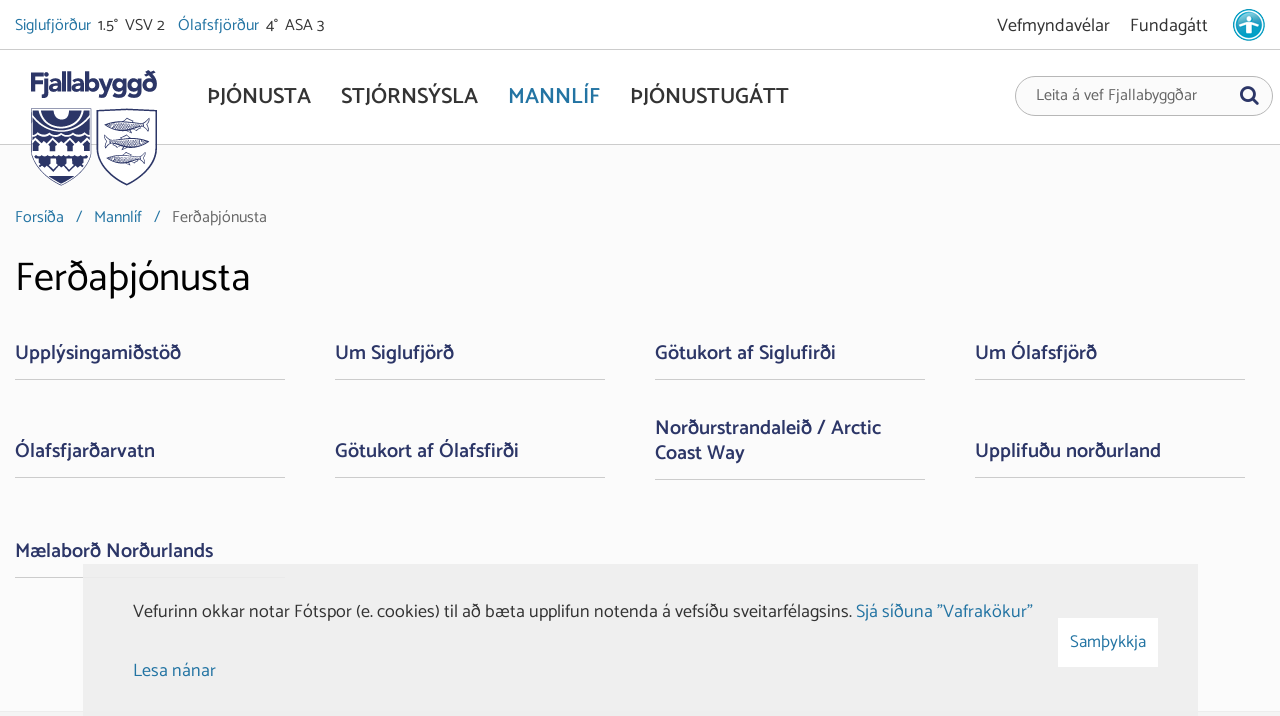

--- FILE ---
content_type: text/html; charset=UTF-8
request_url: https://www.fjallabyggd.is/is/mannlif/ferdafolk/tjaldsvaedi-siglufjardar
body_size: 25602
content:
<!DOCTYPE html>
<!--
		Stefna ehf. - Moya Vefumsjónarkerfi
		- - - - - - - - - - - - - - - - - -
		http://www.moya.is
		Moya - útgáfa 1.16.2		- - - - - - - - - - - - - - - - - -
-->
<html xmlns="http://www.w3.org/1999/xhtml" lang="is">
<head>
	<meta http-equiv="X-UA-Compatible" content="IE=edge">
	<meta name="viewport" content="width=device-width, initial-scale=1.0">
	<link rel="apple-touch-icon" sizes="180x180" href="/static/themes/2018/favicon/apple-touch-icon.png?v=eaaca2fddc">
	<link rel="icon" type="image/png" sizes="32x32" href="/static/themes/2018/favicon/favicon-32x32.png?v=3349bdf741">
	<link rel="icon" type="image/png" sizes="16x16" href="/static/themes/2018/favicon/favicon-16x16.png?v=6e4b4d01cc">
	<link rel="manifest" href="/static/themes/2018/favicon/site.webmanifest">
	<link rel="mask-icon" href="/static/themes/2018/favicon/safari-pinned-tab.svg?v=f54cb6796b" color="#2c3667">
	<meta name="msapplication-TileColor" content="#ffffff">
	<meta name="theme-color" content="#ffffff">
	<meta charset="UTF-8">
	<meta name="author" content="Fjallabyggð" >
	<meta name="generator" content="Moya 1.16.2" >
	<meta property="og:title" content="Fer&eth;a&thorn;j&oacute;nusta">
	<meta property="og:image" content="https://www.fjallabyggd.is/static/themes/2018/images/og.png?v=1769278826">
	<meta property="og:url" content="https://www.fjallabyggd.is/is/mannlif/ferdafolk/tjaldsvaedi-siglufjardar">
	<meta property="og:site_name" content="Fjallabygg&eth;">
	<meta property="og:image:width" content="200">
	<meta property="og:image:height" content="200">
	<meta property="og:locale" content="is_IS">
	<meta property="og:type" content="article">

	<title>Ferðaþjónusta | Fjallabyggð</title>
	<link href="/static/themes/2018/theme.css?v=312cff0340" rel="stylesheet" media="all" type="text/css"  />
	<link href="/is/moya/feed" rel="alternate" type="application/rss+xml" title="RSS - Fréttir" >
	<link href="/favicon.ico" rel="icon" type="image/x-icon" >
	<link href="/favicon.ico" rel="shortcut icon" type="image/x-icon" >
	<link href="/_moya/less/cookie-consent.css?v=1769278826" media="screen" rel="stylesheet" type="text/css" >
	
<!-- Google Tag Manager -->
<script>(function(w,d,s,l,i){w[l]=w[l]||[];w[l].push(

		{'gtm.start': new Date().getTime(),event:'gtm.js'}
	);var f=d.getElementsByTagName(s)[0],
		j=d.createElement(s),dl=l!='dataLayer'?'&l='+l:'';j.async=true;j.src=
		'https://www.googletagmanager.com/gtm.js?id='+i+dl;f.parentNode.insertBefore(j,f);
	})(window,document,'script','dataLayer','GTM-TLGDPXT');</script>
<!-- End Google Tag Manager -->

</head>
<body class="navigation hideright">
	<!-- Google Tag Manager (noscript) -->
	<noscript><iframe src="https://www.googletagmanager.com/ns.html?id=GTM-TLGDPXT"
					  height="0" width="0" style="display:none;visibility:hidden"></iframe></noscript>
	<!-- End Google Tag Manager (noscript) -->
	<a href="#main" id="skipToMain">Fara í efni</a>
	<a id="siteTop" class="hide">&nbsp;</a>
	
	<div id="fb-root"></div>
    <script>(function(d, s, id) {
            var js, fjs = d.getElementsByTagName(s)[0];
            if (d.getElementById(id)) return;
            js = d.createElement(s); js.id = id;
            js.src = "//connect.facebook.net/is_IS/sdk.js#xfbml=1&version=v2.0";
            fjs.parentNode.insertBefore(js, fjs);
        }(document, 'script', 'facebook-jssdk'));
    </script>

	<div id="page">
				<div id="pageContainer">
			<header id="header" data-moya-component="ext.sticky-head" data-shrink-on="146">
				<div class="contentWrap">
					<div class="logo">
						<a href="/is" aria-label="Fjallabyggð">
							<span>
<svg xmlns="http://www.w3.org/2000/svg" version="1.1" width="126" height="28" viewBox="0 0 126 28" xml:space="preserve"><path class="st0" d="M0 2.5h12.7v3.9H4.2v3.9h7.9v3.9H4.2v7.4H0V2.5zM17.4 22.5c0 3.3-1.2 5.5-4.8 5.5 -0.6 0-1.3 0-1.9-0.2l0.2-3.6c0.3 0.2 0.7 0.2 1 0.2 1.4 0 1.4-1.6 1.4-2.6V8.5h4V22.5zM15.4 2.1c1.3 0 2.3 1 2.3 2.3 0 1.3-1 2.3-2.3 2.3 -1.3 0-2.3-1-2.3-2.3C13.1 3.1 14.1 2.1 15.4 2.1zM26.7 19.9L26.7 19.9c-0.9 1.4-2.5 2-4.2 2 -2.4 0-4.6-1.4-4.6-4 0-4.5 5.5-4.6 8.8-4.6 0-1.4-1.2-2.3-2.6-2.3 -1.3 0-2.4 0.6-3.3 1.6l-2.1-2.2c1.5-1.4 3.6-2.1 5.7-2.1 4.7 0 5.9 2.4 5.9 6.7v6.6h-3.7V19.9zM25.7 15.8c-1.2 0-4 0.1-4 1.9 0 1 1 1.4 1.9 1.4 1.6 0 3.1-0.8 3.1-2.4v-0.9H25.7zM31.1 1.3h4v20.3h-4V1.3zM36.2 1.3h4v20.3h-4V1.3zM49.4 19.9L49.4 19.9c-0.9 1.4-2.5 2-4.2 2 -2.4 0-4.6-1.4-4.6-4 0-4.5 5.5-4.6 8.8-4.6 0-1.4-1.2-2.3-2.6-2.3 -1.3 0-2.4 0.6-3.3 1.6l-2.1-2.2c1.5-1.4 3.6-2.1 5.7-2.1 4.7 0 5.9 2.4 5.9 6.7v6.6h-3.7V19.9zM48.4 15.8c-1.2 0-4 0.1-4 1.9 0 1 1 1.4 1.9 1.4 1.6 0 3.1-0.8 3.1-2.4v-0.9H48.4zM54.2 1.3h4v8.6h0.1c0.9-1.3 2.5-1.7 4.1-1.7 3.7 0 5.9 3.3 5.9 6.9 0 3.9-2.5 6.7-6.4 6.7 -1.8 0-3.4-1.1-4-2h-0.1v1.7h-3.7V1.3zM61.1 18.3c2 0 3.2-1.3 3.2-3.3 0-2-1.2-3.3-3.2-3.3 -2 0-3.2 1.3-3.2 3.3C57.9 17 59.1 18.3 61.1 18.3zM76.3 23.6c-1.1 2.8-1.7 4.3-5.5 4.3 -1 0-2-0.2-3-0.5l0.5-3.3c0.6 0.3 1.2 0.4 1.9 0.4 1.8 0 2.1-0.8 2.7-2.2l0.3-0.7L67.5 8.5h4.3l3.3 8.6h0.1l2.9-8.6h4.1L76.3 23.6zM95.5 20.4c0 4.9-2.5 7.5-7.5 7.5 -2.3 0-4.7-0.4-6.5-1.9l2.2-3.3c1.2 1 2.6 1.7 4.2 1.7 2.4 0 3.6-1.3 3.6-3.2V20h-0.1c-0.9 1.3-2.5 1.7-3.7 1.7 -3.9 0-6.4-2.8-6.4-6.7 0-3.5 2.2-6.8 5.9-6.8 2.3 0 3.8 1.1 4.4 2h0.1V8.5h3.7V20.4zM88.6 18.1c1.8 0 3.2-1.5 3.2-3.2 0-1.7-1.4-3.2-3.2-3.2 -1.8 0-3.2 1.5-3.2 3.2C85.4 16.6 86.8 18.1 88.6 18.1zM110.6 20.4c0 4.9-2.5 7.5-7.5 7.5 -2.3 0-4.7-0.4-6.5-1.9l2.2-3.3c1.2 1 2.6 1.7 4.2 1.7 2.4 0 3.6-1.3 3.6-3.2V20h-0.1c-0.9 1.3-2.5 1.7-3.7 1.7 -3.9 0-6.4-2.8-6.4-6.7 0-3.5 2.3-6.8 5.9-6.8 2.3 0 3.8 1.1 4.4 2h0.1V8.5h3.7V20.4zM103.6 18.1c1.8 0 3.2-1.5 3.2-3.2 0-1.7-1.4-3.2-3.2-3.2 -1.8 0-3.2 1.5-3.2 3.2C100.4 16.6 101.8 18.1 103.6 18.1zM124.6 2.5l-3.3 1.4c1.7 1.8 4.6 5 4.6 10 0 4.8-2.5 8-7.2 7.9 -4 0-7.2-2.7-7.2-6.8 0-4.2 3.3-6.8 6.6-6.8 0.9 0 1.9 0.1 2.6 0.7l0.1-0.1c-0.7-1-2.1-2.7-3-3.5L115 6.6 113 4.7l2.9-1.2c-0.3-0.4-1.2-1.2-1.8-1.6l3.3-1.9c0.8 0.6 1.5 1.3 2.1 1.9l3.1-1.3L124.6 2.5zM118.7 18.3c2 0 3.2-1.3 3.2-3.3 0-2-1.2-3.3-3.2-3.3 -2 0-3.2 1.3-3.2 3.3C115.5 17 116.7 18.3 118.7 18.3z"/></svg>
<svg xmlns="http://www.w3.org/2000/svg" version="1.1" width="126" height="78" viewBox="0 0 126 78" xml:space="preserve"><path class="st1" d="M67.2 24.6l0-21.2 28.6-1.3 28.6 1.3v37.1c-0.1 15.2-14.2 28.4-28.6 35.3C81.2 69 67.2 55.9 67.2 40.6l0-2.6L67.2 24.6z"/><path class="st0" d="M112.4 32.9c0-0.3-0.2-0.5-0.5-0.5 -0.3 0-0.5 0.2-0.5 0.5 0 0.3 0.2 0.5 0.5 0.5C112.2 33.4 112.5 33.2 112.4 32.9zM75.5 33.1c0.1 0-3.1 4.9-1 7.5 0.3 0.4 1.2-2.8 4.9-4.8 0.1 0 0.8-0.5 2.9-0.1 0.2 0-0.8 1.1-0.9 1.2l0 0.1c1.6 0.3 3.6 1.3 4.5 2.9 0 0 0 0 0.1 0 0.2 0 1.8-1.6 3.6-1.9l2.6 0.8c0 0-1.6 2.7-1.7 3.3 0 0 0 0.1 0.1 0.1 0.1 0 5-2.1 5.9-2.5 11.8 1.8 21.9-6.2 21.9-6.2 -1.8-0.8-8.2-3.6-18.6-3.6 -1.5-0.6-4.2-3.4-4.2-3.4 -0.7 0.4-5 2.7-6.5 3.1 0 0.1 0.8 1.2 0.9 1.2 -0.8 0.2-5.6 1.1-8.9 1.1 -0.7 0-1.4-0.2-2-0.5 -2.6-1.3-5.5-4.9-5.6-4.9C73.1 26.5 72.3 30.6 75.5 33.1zM98.5 29.8c0.1 0.1 0.2 0.1 0.3 0.2C95 30.2 91 31 91 30.9c0 0-0.1-0.1-0.2-0.2 0 0-0.6-0.7-0.6-0.8 3.4-1.1 5.4-2.5 5.5-2.5C97.6 29.2 97.5 29.2 98.5 29.8 98.5 29.8 98.5 29.8 98.5 29.8zM112.9 32.9c0 0.5-0.4 1-1 1 -0.6 0-1-0.4-1-0.9 0-0.5 0.4-1 1-1C112.5 31.9 112.9 32.4 112.9 32.9zM109 37.4l-0.8-1.5 0.3-0.5c0.3 0.6 0.7 1.2 1.6 1.8C109.7 37.2 109.4 37.3 109 37.4zM107.3 37.5l0.6-1.3 0.7 1.3c-0.4 0.1-0.8 0.2-1.2 0.3L107.3 37.5zM103.7 34.1l0.6-1.3 0.7 1.2 -0.6 1.3L103.7 34.1zM104.2 35.7l-0.6 1.2 -0.7-1.2 0.6-1.3L104.2 35.7zM105.3 34.4l0.7 1.3 -0.6 1.3 -0.7-1.3L105.3 34.4zM105.5 34.1l0.6-1.3 0.7 1.3 -0.6 1.3L105.5 34.1zM107 34.5l0.8 1.4 -0.7 1.3 -0.8-1.4L107 34.5zM107.1 37.9L107.1 37.9 107.1 37.9C107.2 37.9 107.1 37.9 107.1 37.9zM106 38.2l-0.5-0.8 0.6-1.3 0.8 1.4 -0.3 0.5C106.4 38.1 106.2 38.1 106 38.2zM105.1 38.3l0.3-0.6 0.3 0.5C105.4 38.3 105.2 38.3 105.1 38.3zM104.4 38.4l-0.6-1.1 0.6-1.2 0.7 1.3 -0.5 1C104.6 38.4 104.5 38.4 104.4 38.4zM103.2 38.5l0.4-0.8 0.4 0.7C103.7 38.5 103.5 38.5 103.2 38.5zM102.8 38.6l-0.7-1.2 0.6-1.2 0.7 1.2L102.8 38.6C102.8 38.6 102.8 38.6 102.8 38.6zM93.2 34.6l0.7 1.2 -0.6 1.2 -0.7-1.2L93.2 34.6zM92.4 35.5l-0.7-1.2 0.6-1.3 0.7 1.2L92.4 35.5zM94.1 36.2l0.7 1.3 -0.2 0.5c-0.3-0.1-0.6-0.1-0.9-0.2l-0.1-0.3L94.1 36.2zM93.4 34.2l0.6-1.3 0.7 1.2 -0.6 1.3L93.4 34.2zM95 34.6l0.7 1.3L95 37.1l-0.7-1.3L95 34.6zM95 37.9l0.1 0.2c-0.1 0-0.1 0-0.2 0L95 37.9zM95.2 34.2l0.6-1.2 0.7 1.3 -0.6 1.2L95.2 34.2zM96.7 34.6l0.7 1.2 -0.6 1.2 -0.7-1.2L96.7 34.6zM96.9 34.2l0.6-1.3 0.7 1.2 -0.6 1.3L96.9 34.2zM98.4 34.5l0.7 1.2L98.5 37l-0.7-1.2L98.4 34.5zM98.6 34.2l0.6-1.3 0.7 1.2 -0.6 1.3L98.6 34.2zM100.1 34.5l0.7 1.2 -0.6 1.3 -0.7-1.2L100.1 34.5zM100.3 34.1l0.6-1.3 0.7 1.2 -0.6 1.3L100.3 34.1zM101.8 34.5l0.7 1.2 -0.6 1.3 -0.7-1.2L101.8 34.5zM101.4 38.6l0.5-0.9 0.5 0.9C102.1 38.6 101.8 38.6 101.4 38.6zM101.1 38.6l-0.7-1.2 0.6-1.3 0.7 1.2L101.1 38.6zM99.8 38.6l0.4-0.8 0.5 0.9C100.4 38.6 100.1 38.6 99.8 38.6zM99.3 38.6l-0.6-1.2 0.6-1.3 0.7 1.2L99.3 38.6C99.4 38.6 99.3 38.6 99.3 38.6zM98.1 38.5l0.4-0.7 0.4 0.8C98.6 38.5 98.4 38.5 98.1 38.5zM97.5 38.4l-0.5-1 0.6-1.2 0.7 1.2 -0.5 1C97.7 38.4 97.6 38.4 97.5 38.4zM96.5 38.3l0.2-0.5 0.3 0.5C96.9 38.3 96.7 38.3 96.5 38.3zM95.6 38.1l-0.4-0.7 0.6-1.3 0.7 1.2 -0.4 0.8C96 38.2 95.8 38.2 95.6 38.1zM93.2 39c1.2 0.3 1.9 0.4 2.3 0.5L91.9 41 93.2 39zM91.9 37.3l0.5-1 0.7 1.2L93 37.6C92.6 37.5 92.3 37.4 91.9 37.3zM91.6 37.1l-0.7-1.2 0.6-1.2 0.7 1.2L91.6 37.1zM90.7 35.5L90 34.3l0.6-1.2 0.7 1.2L90.7 35.5zM90.4 36.9l0.3-0.6 0.4 0.8C90.9 37 90.7 37 90.4 36.9zM89.2 35.9l0.6-1.2 0.7 1.2 -0.4 0.9c-0.2 0-0.3-0.1-0.5-0.1L89.2 35.9zM84.9 34.4l0.6-1.3 0.7 1.2 -0.6 1.1c-0.1 0-0.1 0-0.2-0.1L84.9 34.4zM85 35.3c-0.2 0-0.3-0.1-0.5-0.1l0.2-0.4L85 35.3zM86.4 34.8l0.6 1.1c-0.3-0.1-0.7-0.2-1-0.3L86.4 34.8zM86.6 34.4l0.6-1.3 0.7 1.2 -0.7 1.3L86.6 34.4zM88.1 34.7l0.7 1.2 -0.2 0.4c-0.4-0.1-0.8-0.2-1.1-0.3L88.1 34.7zM88.3 34.3l0.6-1.2 0.7 1.2L89 35.6 88.3 34.3zM88.9 36.5l0.1-0.2 0.1 0.2C89.1 36.5 89 36.5 88.9 36.5zM82.4 36.5c0.2-0.3 0.3-0.5 0.4-0.7 2.2 0.5 5.8 1.8 6 1.9 -0.7 0.4-1.7 0.7-2.3 1.4C85.1 37.6 83.8 37 82.4 36.5zM84.1 35.1c-0.2 0-0.4-0.1-0.6-0.1l-0.4-0.6 0.6-1.2 0.7 1.2L84.1 35.1zM82.9 34.9l0.1-0.1 0.1 0.2C83 34.9 82.9 34.9 82.9 34.9zM81.5 34.5l0.6-1.2 0.7 1.2 -0.2 0.5c-0.3 0-0.6 0-0.8-0.1L81.5 34.5zM79.7 34.5l0.7-1.3 0.7 1.2 -0.2 0.4c-0.3 0-0.6 0.1-0.9 0.1L79.7 34.5zM79.1 33.5c0-0.1 0.1-0.4 0.1-0.6 0.1-0.3 0.1-0.6 0.1-0.6 0.1 0 0.2 0.1 0.2 0.1 0 0 0.1 0 0.1 0 4 1 19.2-2.9 28.7-0.7 0.6 0.1 1.3 0.2 1.9 0.3 0 0.2-0.1 0.8-0.1 0.9 0 0.9 0.8 1.5 1.8 1.4 1.4-0.1 1.6-1.4 1.6-1.4 0.2 0 1.3 0.4 1.3 0.5 -0.8 0.4-2.7 1.7-3.7 2.1 0.1 0.1 0.3 0.2 0.5 0.3 0 0 3.4-1.9 4-2.1 0.1 0 0.4 0.2 0.6 0.2 -0.8 0.4-5.2 2.9-5.3 2.8 -2.5-1.3-2.4-3.4-1.9-4.6 -0.3-0.2-0.6-0.2-0.6-0.2 0 0-0.7 1.4-0.2 2.9l-0.3 0.6 -0.8-1.4 0.8-1.5c-0.1 0-0.2-0.1-0.3-0.1l-0.7 1.3 -0.7-1.3 0.2-0.3c-0.1 0-0.2 0-0.3 0l0 0 0 0c-0.1 0-0.3 0-0.4 0l0.2 0.4 -0.6 1.3 -0.7-1.3 0.2-0.5c-0.1 0-0.3 0-0.4 0 -0.1 0-0.1 0-0.1 0 -0.1 0-0.3 0-0.4 0l0.3 0.5 -0.6 1.3 -0.2 0.4 -0.6 1.3 -0.7-1.2 0.6-1.3 0.2-0.4 0.3-0.6c-0.1 0-0.3 0-0.4 0 -0.1 0-0.1 0-0.2 0 -0.1 0-0.3 0-0.4 0l0.3 0.6 -0.6 1.3 -0.7-1.2 0.3-0.6c-0.1 0-0.9 0-1 0l0.3 0.6 -0.6 1.3 -0.7-1.2 0.3-0.6c-0.1 0-0.9 0-1 0l0.3 0.6 -0.6 1.3 -0.7-1.2L98 32c-0.1 0-0.8 0-1 0l0.3 0.5 -0.6 1.3L96 32.6l0.3-0.5c-0.1 0-0.8 0-0.9 0.1l0.3 0.5L95 33.8l-0.7-1.2 0.2-0.4c-0.1 0-0.7 0-0.8 0.1l0.2 0.3 -0.6 1.3 -0.7-1.2 0.2-0.3c-0.1 0-0.6 0-0.7 0.1l0.2 0.3 -0.6 1.3 -0.7-1.2 0.1-0.3c-0.1 0-0.6 0-0.7 0l0.1 0.2 -0.6 1.2 -0.7-1.2 0.1-0.2c-0.1 0-0.5 0-0.6 0l0 0.1 -0.6 1.3c0 0-0.7-1.3-0.7-1.3 -0.1 0-0.4 0-0.4 0L86.4 34l-0.7-1.2 0 0c-0.1 0-0.5 0-0.5 0L84.7 34 84 32.9l-0.6 0L82.9 34l-0.6-1 -0.6 0 -0.5 1 -0.6-1 -0.7 0 -0.5 1L79.1 33.5zM76.2 33.1c0 0-0.6-0.6-1-1.1 -1.6-1.9-1.5-4.2-1.5-4.4 1 1 3.2 3.8 5.1 4.5 0 0-0.9 1.8 0.1 3.2 -1.6 0.5-3.2 2.5-4.3 3.8C74.2 36.3 76.3 33.2 76.2 33.1zM103.5 33.7l-0.7-1.2 -0.2 0.4 0.7 1.2L103.5 33.7z"/><path class="st0" d="M65.6 24.8l0 13.1 0 3.2c0 0.1 0 0.2 0 0.3C66.2 57.4 81 71 95.8 77.5c0.7-0.3 1.3-0.6 2-1 0 0 0 0 0.1 0 3.7-1.9 7.6-4.4 10.7-6.8 0.9-0.7 1.8-1.4 2.6-2.1 7.3-6.2 14.8-15.4 14.8-27.2V2L95.8 0.6 65.6 2 65.6 24.8zM67.2 24.6l0-21.2 28.6-1.3 28.6 1.3v37.1c-0.1 15.2-14.2 28.4-28.6 35.3C81.2 69 67.2 55.9 67.2 40.6l0-2.6L67.2 24.6z"/><path class="st0" d="M79.6 16.7c0.3 0 0.5-0.2 0.5-0.5 0-0.3-0.2-0.5-0.5-0.5 -0.3 0-0.5 0.2-0.5 0.5C79.1 16.5 79.4 16.7 79.6 16.7zM118.1 9.7c-0.1 0-3 3.6-5.6 4.9 -0.6 0.3-1.3 0.5-2 0.5 -3.3-0.1-8.1-0.9-8.9-1.1 0.1 0 0.9-1.1 0.9-1.2 -1.5-0.4-5.9-2.6-6.5-3.1 0 0-2.7 2.8-4.2 3.4 -10.4 0-16.8 2.8-18.6 3.6 0 0 10.1 8 21.9 6.2 0.9 0.3 5.8 2.5 5.9 2.5 0.1 0 0.1 0 0.1-0.1 -0.1-0.6-1.7-3.3-1.7-3.3l2.6-0.8c1.7 0.4 3.4 1.9 3.6 1.9 0.1 0 0.1 0 0.1 0 0.9-1.6 3-2.6 4.5-2.9l0-0.1c-0.1-0.1-1.1-1.1-0.9-1.2 2.1-0.3 2.8 0.1 2.9 0.1 3.7 2 4.6 5.2 4.9 4.8 2.1-2.6-1.1-7.5-1-7.5C119.3 13.9 118.5 9.7 118.1 9.7zM93.1 13.1c1-0.7 1-0.6 2.9-2.4 0.1-0.1 2.1 1.4 5.5 2.5 0 0.1-0.6 0.8-0.6 0.8 -0.1 0.1-0.1 0.2-0.2 0.2 0 0.1-4-0.8-7.8-0.8C92.9 13.3 93 13.2 93.1 13.1 93.1 13.1 93.1 13.1 93.1 13.1zM79.7 15.2c0.6 0 1 0.4 1 1 0 0.5-0.5 0.9-1 0.9 -0.6 0-1-0.4-1-1C78.7 15.6 79.1 15.2 79.7 15.2zM81.6 20.4c0.8-0.5 1.3-1.1 1.6-1.8l0.3 0.5 -0.8 1.5C82.2 20.6 81.9 20.5 81.6 20.4zM84.1 21.1c-0.4-0.1-0.8-0.2-1.2-0.3l0.7-1.3 0.6 1.3L84.1 21.1zM87.2 18.6l-0.6-1.3 0.7-1.2 0.6 1.3L87.2 18.6zM88 17.8l0.6 1.3L88 20.2 87.4 19 88 17.8zM87 19l-0.7 1.3L85.6 19l0.7-1.3L87 19zM85.4 18.6l-0.6-1.3 0.7-1.3 0.6 1.3L85.4 18.6zM85.2 19l-0.8 1.4 -0.6-1.3 0.8-1.4L85.2 19zM84.4 21.2L84.4 21.2 84.4 21.2C84.4 21.2 84.4 21.2 84.4 21.2zM84.9 21.3l-0.3-0.5 0.8-1.4 0.6 1.3 -0.5 0.8C85.4 21.4 85.1 21.3 84.9 21.3zM86 21.5l0.3-0.5 0.3 0.6C86.3 21.6 86.2 21.5 86 21.5zM87 21.7l-0.5-1 0.7-1.3 0.6 1.2 -0.6 1.1C87.1 21.7 87 21.7 87 21.7zM87.6 21.7L88 21l0.4 0.8C88.1 21.8 87.9 21.8 87.6 21.7zM88.8 21.9l-0.6-1.2 0.7-1.2 0.6 1.2L88.8 21.9C88.8 21.9 88.8 21.9 88.8 21.9zM99 19.2l-0.7 1.2 -0.6-1.2 0.7-1.2L99 19.2zM98.6 17.5l0.7-1.2 0.6 1.3 -0.7 1.2L98.6 17.5zM98.1 20.8L97.9 21c-0.3 0.1-0.6 0.1-0.9 0.2l-0.2-0.5 0.7-1.3L98.1 20.8zM97.5 18.7l-0.6-1.3 0.7-1.2 0.6 1.3L97.5 18.7zM97.3 19.1l-0.7 1.3 -0.6-1.3 0.7-1.3L97.3 19.1zM96.6 21.3c-0.1 0-0.1 0-0.2 0l0.1-0.2L96.6 21.3zM95.7 18.7l-0.6-1.2 0.7-1.3 0.6 1.2L95.7 18.7zM95.5 19.1l-0.7 1.2 -0.6-1.2 0.7-1.2L95.5 19.1zM94 18.7l-0.6-1.3 0.7-1.2 0.6 1.3L94 18.7zM93.8 19.1l-0.7 1.2 -0.6-1.3 0.7-1.2L93.8 19.1zM92.3 18.7l-0.6-1.3 0.7-1.2 0.6 1.3L92.3 18.7zM92.1 19.1l-0.7 1.2L90.8 19l0.7-1.2L92.1 19.1zM90.6 18.7L90 17.4l0.7-1.2 0.6 1.3L90.6 18.7zM90.4 19l-0.7 1.2L89.1 19l0.7-1.2L90.4 19zM89.2 21.9l0.5-0.9 0.5 0.9C89.8 21.9 89.5 21.9 89.2 21.9zM89.9 20.6l0.7-1.2 0.6 1.3 -0.7 1.2L89.9 20.6zM90.9 21.9l0.5-0.9 0.4 0.8C91.5 21.9 91.2 21.9 90.9 21.9zM92.2 21.9l-0.6-1.2 0.7-1.2 0.6 1.3L92.2 21.9C92.3 21.9 92.2 21.9 92.2 21.9zM92.7 21.8l0.4-0.8 0.4 0.7C93.2 21.8 93 21.8 92.7 21.8zM93.8 21.7l-0.5-1 0.7-1.2 0.6 1.2 -0.5 1C94 21.7 93.9 21.7 93.8 21.7zM94.5 21.7l0.3-0.5 0.2 0.5C94.9 21.6 94.7 21.6 94.5 21.7zM95.4 21.5L95 20.7l0.7-1.2 0.6 1.3L96 21.4C95.8 21.5 95.6 21.5 95.4 21.5zM99.7 24.3l-3.6-1.5c0.4-0.1 1.2-0.1 2.3-0.5L99.7 24.3zM98.6 20.9l-0.1-0.1 0.7-1.2 0.5 1C99.3 20.7 98.9 20.8 98.6 20.9zM99.4 19.2l0.7-1.2 0.6 1.2 -0.7 1.2L99.4 19.2zM100.3 17.6l0.7-1.2 0.6 1.2 -0.7 1.2L100.3 17.6zM100.4 20.4l0.4-0.8 0.3 0.6C100.9 20.2 100.7 20.3 100.4 20.4zM102 19.9c-0.2 0-0.3 0.1-0.5 0.1l-0.4-0.9 0.7-1.2 0.6 1.2L102 19.9zM106.2 18.7c-0.1 0-0.1 0-0.2 0.1l-0.6-1.1 0.7-1.2 0.6 1.3L106.2 18.7zM106.9 18.1l0.2 0.4c-0.2 0-0.3 0.1-0.5 0.1L106.9 18.1zM105.6 18.9c-0.3 0.1-0.7 0.2-1 0.3l0.6-1.1L105.6 18.9zM104.3 18.9l-0.7-1.3 0.7-1.2 0.6 1.3L104.3 18.9zM104.1 19.3c-0.4 0.1-0.7 0.2-1.1 0.3l-0.2-0.4 0.7-1.2L104.1 19.3zM102.6 18.8l-0.6-1.2 0.7-1.2 0.6 1.2L102.6 18.8zM102.5 19.8l0.1-0.2 0.1 0.2C102.6 19.8 102.5 19.8 102.5 19.8zM105.1 22.3c-0.7-0.6-1.6-1-2.3-1.4 0.2-0.1 3.8-1.4 6-1.9 0.1 0.2 0.1 0.5 0.4 0.7C107.8 20.3 106.5 20.9 105.1 22.3zM107.1 17.7l0.7-1.2 0.6 1.2 -0.4 0.6c-0.2 0-0.4 0.1-0.6 0.1L107.1 17.7zM108.5 18.2l0.1-0.2 0.1 0.1C108.6 18.2 108.6 18.2 108.5 18.2zM109.9 18.1c-0.3 0-0.6 0-0.8 0.1l-0.2-0.5 0.7-1.2 0.6 1.2L109.9 18.1zM111.6 18.3c-0.3-0.1-0.6-0.1-0.9-0.1l-0.2-0.4 0.7-1.2 0.7 1.3L111.6 18.3zM112.1 17.4l-0.5-1 -0.7 0 -0.6 1 -0.5-1 -0.6 0 -0.6 1 -0.5-1.1 -0.6 0 -0.6 1.1 -0.6-1.2c0 0-0.3 0-0.5 0l0 0 -0.7 1.2 -0.6-1.3c0 0-0.3 0-0.4 0 0 0-0.7 1.2-0.7 1.2l-0.6-1.3 0-0.1c0 0-0.5 0-0.6 0l0.1 0.2 -0.7 1.2 -0.6-1.2 0.1-0.2c-0.1 0-0.6 0-0.7 0l0.1 0.3 -0.7 1.2 -0.6-1.3 0.2-0.3c-0.1 0-0.6 0-0.7-0.1l0.2 0.3 -0.7 1.2 -0.6-1.3 0.2-0.3c-0.1 0-0.6 0-0.8-0.1l0.2 0.4 -0.7 1.2L96 15.9l0.3-0.5c-0.1 0-0.8 0-0.9-0.1l0.2 0.5 -0.7 1.3 -0.6-1.3 0.3-0.5c-0.1 0-0.8 0-1 0l0.3 0.6 -0.7 1.2 -0.6-1.3 0.3-0.6c-0.1 0-0.9 0-1 0l0.3 0.6 -0.7 1.2 -0.6-1.3 0.3-0.6c-0.1 0-0.9 0-1 0l0.3 0.6L89.8 17l-0.6-1.3 0.3-0.6c-0.1 0-0.3 0-0.4 0 -0.1 0-0.2 0-0.2 0 -0.1 0-0.3 0-0.4 0l0.3 0.6 0.2 0.4 0.6 1.3 -0.7 1.2 -0.6-1.3L88.1 17l-0.6-1.3 0.3-0.5c-0.1 0-0.3 0-0.4 0 0 0-0.1 0-0.1 0 -0.1 0-0.3 0-0.4 0l0.2 0.5L86.3 17l-0.6-1.3 0.2-0.4c-0.1 0-0.3 0-0.4 0l0 0 0 0c-0.1 0-0.2 0-0.3 0l0.2 0.3L84.6 17l-0.7-1.3c-0.1 0-0.2 0.1-0.3 0.1l0.8 1.5 -0.8 1.4 -0.3-0.6c0.4-1.5-0.2-2.9-0.2-2.9 0 0-0.3 0-0.6 0.2 0.5 1.2 0.6 3.2-1.9 4.6 -0.1 0-4.5-2.4-5.3-2.8 0.2 0 0.5-0.3 0.6-0.2 0.5 0.2 3.9 2.1 4 2.1 0.2-0.1 0.4-0.2 0.5-0.3 -1.1-0.5-3-1.7-3.7-2.1 0.1-0.1 1.1-0.5 1.3-0.5 0 0 0.2 1.4 1.6 1.4 1.1 0 1.8-0.5 1.8-1.4 0-0.1-0.1-0.7-0.1-0.9 0.6-0.1 1.3-0.2 1.9-0.3 9.5-2.2 24.8 1.7 28.7 0.7 0 0 0.1 0 0.1 0 0.1 0 0.2 0 0.2-0.1 0 0 0.1 0.3 0.1 0.6 0.1 0.2 0.1 0.5 0.1 0.6L112.1 17.4zM116.9 22.4c-1.1-1.4-2.7-3.3-4.3-3.8 1-1.4 0.1-3.2 0.1-3.2 1.9-0.6 4.1-3.4 5.1-4.5 0 0.2 0.1 2.4-1.5 4.4 -0.4 0.5-1 1.1-1 1.1C115.3 16.5 117.4 19.5 116.9 22.4zM88.3 17.4l0.7-1.2 -0.2-0.4L88.1 17 88.3 17.4z"/><path class="st0" d="M81 49.9c0.2 0 0.4-0.2 0.5-0.4 0-0.2-0.2-0.4-0.4-0.4 -0.2 0-0.4 0.2-0.5 0.4C80.5 49.7 80.7 49.9 81 49.9zM114.2 43.9c-0.1 0-2.6 3.1-4.9 4.3 -0.5 0.2-1.2 0.4-1.7 0.4 -2.9-0.1-7-0.8-7.7-1 0 0 0.8-1 0.8-1 -1.3-0.4-5.1-2.3-5.6-2.7 0 0-2.4 2.4-3.7 3 -9 0-14.5 2.5-16.1 3.1 0 0 8.7 6.9 18.9 5.3 0.8 0.3 5 2.1 5.1 2.1 0.1 0 0.1 0 0.1-0.1 -0.1-0.5-1.4-2.8-1.4-2.8l2.3-0.7c1.5 0.3 2.9 1.7 3.1 1.7 0.1 0 0 0 0.1 0 0.8-1.4 2.6-2.2 3.9-2.5l0-0.1c-0.1-0.1-0.9-1-0.8-1 1.8-0.3 2.4 0.1 2.5 0.1 3.2 1.7 4 4.5 4.2 4.2 1.8-2.3-0.9-6.5-0.9-6.5C115.2 47.5 114.5 43.9 114.2 43.9zM92.6 46.8c0.9-0.6 0.8-0.6 2.5-2 0.1-0.1 1.8 1.2 4.7 2.1 0 0.1-0.5 0.7-0.5 0.7 -0.1 0.1-0.1 0.1-0.2 0.2 0 0-3.5-0.7-6.8-0.7C92.4 46.9 92.5 46.9 92.6 46.8 92.6 46.8 92.6 46.8 92.6 46.8zM81 48.6c0.5 0 0.9 0.4 0.9 0.8 0 0.5-0.4 0.8-0.9 0.8s-0.9-0.4-0.9-0.8C80.1 49 80.5 48.6 81 48.6zM82.6 53.1c0.7-0.4 1.1-1 1.3-1.5l0.2 0.5 -0.7 1.3C83.2 53.3 82.9 53.2 82.6 53.1zM84.8 53.7c-0.3-0.1-0.7-0.2-1-0.3l0.6-1.1 0.6 1.1L84.8 53.7zM87.5 51.5l-0.5-1.1 0.6-1.1 0.5 1.1L87.5 51.5zM88.2 50.8l0.5 1.1L88.2 53l-0.5-1.1L88.2 50.8zM87.3 51.9L86.7 53l-0.5-1.1 0.6-1.1L87.3 51.9zM86 51.6l-0.6-1.1 0.6-1.1 0.6 1.1L86 51.6zM85.8 51.9l-0.7 1.2L84.6 52l0.7-1.2L85.8 51.9zM85.1 53.8L85.1 53.8 85.1 53.8C85.1 53.8 85.1 53.8 85.1 53.8zM85.5 53.9l-0.2-0.5 0.7-1.2 0.5 1.1L86.1 54C85.9 54 85.7 53.9 85.5 53.9zM86.4 54.1l0.2-0.4 0.3 0.5C86.8 54.1 86.6 54.1 86.4 54.1zM87.3 54.2l-0.4-0.9 0.6-1.1 0.5 1.1 -0.5 0.9C87.4 54.2 87.4 54.2 87.3 54.2zM87.8 54.3l0.3-0.6 0.4 0.7C88.3 54.3 88.1 54.3 87.8 54.3zM88.9 54.4l-0.5-1.1 0.6-1.1 0.5 1.1L88.9 54.4C88.9 54.4 88.9 54.4 88.9 54.4zM97.7 52l-0.6 1L96.5 52l0.6-1.1L97.7 52zM97.3 50.6l0.6-1 0.6 1.1 -0.6 1L97.3 50.6zM96.9 53.4l-0.1 0.2c-0.3 0.1-0.5 0.1-0.8 0.2l-0.2-0.4 0.6-1.1L96.9 53.4zM96.4 51.7l-0.6-1.1 0.6-1.1 0.6 1.1L96.4 51.7zM96.2 52l-0.6 1.1L95 52l0.6-1.1L96.2 52zM95.7 53.9c0 0-0.1 0-0.2 0l0.1-0.2L95.7 53.9zM94.9 51.7l-0.5-1.1 0.6-1.1 0.5 1.1L94.9 51.7zM94.7 52l-0.6 1.1L93.6 52l0.6-1.1L94.7 52zM93.4 51.6l-0.6-1.1 0.6-1.1 0.6 1.1L93.4 51.6zM93.2 52L92.6 53l-0.6-1.1 0.6-1.1L93.2 52zM91.9 51.6l-0.5-1.1 0.6-1.1 0.6 1.1L91.9 51.6zM91.7 51.9L91.1 53l-0.5-1.1 0.6-1.1L91.7 51.9zM90.4 51.6l-0.5-1.1 0.6-1.1 0.6 1.1L90.4 51.6zM90.3 51.9L89.7 53l-0.5-1.1 0.6-1.1L90.3 51.9zM89.2 54.4l0.4-0.7 0.4 0.8C89.8 54.4 89.5 54.4 89.2 54.4zM89.8 53.3l0.6-1.1 0.6 1.1 -0.6 1.1L89.8 53.3zM90.7 54.4l0.4-0.8 0.4 0.7C91.2 54.4 91 54.4 90.7 54.4zM91.8 54.4l-0.5-1 0.6-1.1 0.6 1.1L91.8 54.4C91.9 54.4 91.9 54.4 91.8 54.4zM92.3 54.3l0.4-0.7 0.3 0.6C92.7 54.3 92.5 54.3 92.3 54.3zM93.2 54.3l-0.4-0.9 0.6-1.1 0.5 1.1 -0.5 0.8C93.4 54.2 93.3 54.2 93.2 54.3zM93.8 54.2l0.3-0.5 0.2 0.4C94.1 54.1 94 54.2 93.8 54.2zM94.6 54.1l-0.3-0.7 0.6-1.1 0.6 1.1L95.1 54C94.9 54 94.8 54 94.6 54.1zM98.3 56.5l-3.1-1.3c0.3-0.1 1-0.1 2-0.4L98.3 56.5zM97.3 53.5L97.3 53.5l0.5-1.1 0.4 0.9C98 53.3 97.6 53.4 97.3 53.5zM98 52.1l0.6-1.1 0.5 1.1 -0.6 1.1L98 52.1zM98.8 50.7l0.6-1.1 0.5 1.1 -0.6 1.1L98.8 50.7zM98.9 53.1l0.4-0.7 0.3 0.5C99.4 53 99.1 53 98.9 53.1zM100.3 52.7c-0.1 0-0.3 0.1-0.4 0.1l-0.4-0.8 0.6-1.1 0.5 1.1L100.3 52.7zM103.9 51.7c-0.1 0-0.1 0-0.2 0l-0.5-0.9 0.6-1.1 0.6 1.1L103.9 51.7zM104.5 51.1l0.2 0.3c-0.1 0-0.3 0.1-0.4 0.1L104.5 51.1zM103.4 51.8c-0.3 0.1-0.6 0.2-0.9 0.2l0.5-0.9L103.4 51.8zM102.3 51.8l-0.6-1.1 0.6-1 0.6 1.1L102.3 51.8zM102.1 52.1c-0.3 0.1-0.6 0.2-1 0.3l-0.2-0.4 0.6-1L102.1 52.1zM100.8 51.7l-0.5-1.1 0.6-1 0.5 1.1L100.8 51.7zM100.7 52.6l0.1-0.2 0.1 0.1C100.8 52.5 100.7 52.6 100.7 52.6zM103 54.7c-0.6-0.5-1.4-0.9-2-1.2 0.1-0.1 3.2-1.2 5.2-1.6 0.1 0.2 0.1 0.4 0.3 0.6C105.3 53 104.2 53.5 103 54.7zM104.7 50.8l0.6-1.1 0.5 1.1 -0.3 0.5c-0.2 0-0.3 0.1-0.5 0.1L104.7 50.8zM105.9 51.2l0.1-0.1 0.1 0.1C106 51.2 106 51.2 105.9 51.2zM107.1 51.1c-0.2 0-0.5 0-0.7 0l-0.2-0.4 0.6-1 0.5 1.1L107.1 51.1zM108.6 51.3c-0.2-0.1-0.5-0.1-0.8-0.1l-0.2-0.3 0.6-1.1 0.6 1.1L108.6 51.3zM109 50.5l-0.5-0.9 -0.6 0 -0.5 0.9 -0.4-0.9 -0.5 0 -0.5 0.9 -0.5-0.9 -0.5 0 -0.5 1 -0.5-1c0 0-0.3 0-0.4 0l0 0 -0.6 1 -0.5-1.1c0 0-0.2 0-0.3 0 0 0-0.6 1.1-0.6 1.1l-0.5-1.1 0-0.1c0 0-0.4 0-0.5 0l0.1 0.2 -0.6 1 -0.5-1.1 0.1-0.2c-0.1 0-0.5 0-0.6 0l0.1 0.2 -0.6 1.1 -0.5-1.1 0.1-0.2c-0.1 0-0.5 0-0.6 0l0.1 0.3 -0.6 1 -0.6-1.1 0.2-0.3c-0.1 0-0.6 0-0.7 0l0.2 0.3 -0.6 1.1 -0.5-1.1 0.2-0.4c-0.1 0-0.7 0-0.8 0l0.2 0.4 -0.6 1.1 -0.6-1.1 0.2-0.4c-0.1 0-0.7 0-0.8 0l0.3 0.5 -0.6 1.1 -0.6-1.1 0.3-0.5c-0.1 0-0.8 0-0.9 0l0.3 0.5 -0.6 1.1 -0.6-1.1 0.3-0.5c-0.1 0-0.8 0-0.9 0l0.3 0.5 -0.6 1.1 -0.5-1.1 0.3-0.5c-0.1 0-0.2 0-0.4 0 -0.1 0-0.1 0-0.2 0 -0.1 0-0.2 0-0.3 0l0.3 0.5 0.2 0.3 0.5 1.1L89 51.6l-0.5-1.1 -0.2-0.3 -0.5-1.1 0.3-0.5c-0.1 0-0.2 0-0.4 0 0 0-0.1 0-0.1 0 -0.1 0-0.2 0-0.3 0l0.2 0.4 -0.6 1.1L86.2 49l0.2-0.4c-0.1 0-0.2 0-0.4 0l0 0 0 0c-0.1 0-0.2 0-0.3 0l0.1 0.3 -0.6 1.1L84.7 49c-0.1 0-0.2 0.1-0.3 0.1l0.7 1.3 -0.7 1.2 -0.3-0.5c0.4-1.3-0.2-2.5-0.2-2.5 0 0-0.3 0-0.6 0.2 0.4 1 0.5 2.8-1.7 3.9 -0.1 0-3.9-2.1-4.6-2.4 0.2 0 0.4-0.2 0.5-0.2 0.4 0.2 3.4 1.8 3.4 1.8 0.2-0.1 0.3-0.2 0.5-0.3 -0.9-0.4-2.6-1.5-3.2-1.8 0.1-0.1 1-0.4 1.2-0.4 0 0 0.2 1.2 1.4 1.2 0.9 0 1.5-0.4 1.6-1.2 0-0.1-0.1-0.6-0.1-0.8 0.6-0.1 1.1-0.2 1.6-0.3 8.3-1.9 21.4 1.5 24.9 0.6 0 0 0.1 0 0.1 0 0.1 0 0.1 0 0.2-0.1 0 0 0.1 0.3 0.1 0.5 0.1 0.2 0.1 0.4 0.1 0.5L109 50.5zM113.2 54.8c-0.9-1.2-2.3-2.9-3.7-3.3 0.9-1.2 0.1-2.8 0.1-2.8 1.7-0.5 3.5-3 4.4-3.9 0 0.2 0.1 2.1-1.3 3.8 -0.3 0.4-0.8 0.9-0.8 1C111.8 49.7 113.6 52.4 113.2 54.8zM88.4 50.5l0.6-1.1 -0.2-0.3 -0.6 1.1L88.4 50.5z"/><path class="st1" d="M30.2 77.6c0 0-23.3-9.3-29.8-31l0 0 0 0L0 0.7l0.3 0L0 0.7l0-0.3h60.2v45.8l0 0c0 0.1-2.3 18.4-29.7 31.3l0 0 -0.1 0.1L30.2 77.6 30.2 77.6zM59.6 1"/><path class="st0" d="M30.2 77.6c0 0-23.3-9.3-29.8-31l0 0 0 0L0 0.7l0.3 0L0 0.7l0-0.3h60.2v45.8l0 0c0 0.1-2.3 18.4-29.7 31.3l0 0 -0.1 0.1L30.2 77.6 30.2 77.6zM26.8 75.2c1.9 1 3.2 1.6 3.6 1.7l0 0c20.3-9.6 26.6-22.2 28.5-27.8l0 0c0.6-1.7 0.7-2.8 0.8-3l0 0V1H0.6L1 46.5C5.8 62.5 20 71.7 26.8 75.2L26.8 75.2z"/><path class="st0" d="M30.2 18.8L30.2 18.8C49.3 17.5 50.6 2.5 50.6 2.5H38c-0.1 9.8-6.9 8.9-7.7 9l-0.1 0c0 0-6.9 0.2-7.7-9H9.9C9.9 2.5 11.4 18 30.2 18.8z"/><path class="st0" d="M52.7 2.6c0 0-1.7 17.1-22.5 18l0 0C10.2 19.9 7.6 2.6 7.6 2.6H1.7v4.4C14.9 23.7 29 22.3 30.1 22.3h0c0 0 15.3 1.3 28.5-15.3V2.6H52.7z"/><polygon class="st0" points="7.4 38.1 9 36.7 4.4 32.2 1.6 35.3 1.8 42.9 7.4 42.9 "/><polygon class="st0" points="24.3 43.3 24.3 38.1 26.2 36.5 21.7 32 17.3 36.6 18.7 38.1 18.8 43.3 "/><path class="st0" d="M30.2 23.8L30.2 23.8C11.3 23.9 1.6 9.3 1.6 9.3l0.1 17.7c2.8 0 5-2.9 5-2.9 2.7 2.7 5.8 2.5 5.8 2.5 3.8 0.4 5.9-2.2 5.9-2.2 2.4 2.9 6 2.7 6 2.7 2.1 0.3 5.2-1.9 5.7-2.2 0.3 0.2 3.6 2.5 5.8 2.2 0 0 3.5 0.2 6-2.7 0 0 2.1 2.6 5.9 2.2 0 0 3.1 0.2 5.8-2.5 0 0 2.2 2.9 5 2.9l0.1-17.7C58.7 9.3 49 23.8 30.2 23.8z"/><path class="st0" d="M30.2 26.9c-2.7 2.4-5.5 2-5.5 2 -3.4 0.1-6.4-2.1-6.4-2.1C17 28.6 13 28.8 13 28.8c-3.3 0.1-6.4-2.2-6.4-2.2 -2.3 2.6-5 2.2-5 2.2l0 3.5 2.8-2.8 6.2 5.8 2.2-2.4 2.9 2.6 5.8-6 6.3 5.7 2.4-2.1 2.4 2.1 6.3-5.7 5.8 6 2.9-2.6 2.2 2.4 6.2-5.8 2.8 2.8 0-3.5c0 0-2.6 0.4-4.9-2.2 0 0-3.1 2.3-6.4 2.2 0 0-4-0.2-5.3-2.1 0 0-3 2.2-6.4 2.1 0 0-2.8 0.4-5.5-2"/><polygon class="st0" points="51.5 36.7 53.1 38.2 53.1 42.9 58.7 42.9 58.9 35.4 56.1 32.2 "/><polygon class="st0" points="41.7 43.3 41.8 38.2 43.2 36.6 38.8 32 34.3 36.5 36.2 38.2 36.2 43.3 "/><path class="st0" d="M30.3 59.5l2.2-1.7 5.4 6.1 6.6-6.3 2.2 2.1 2.6-2.1 2.1 1.7 1.2-1.5 -1.9-1.6 1.9-1.7v-4.1l2.9 0 0.6-0.3 1-1.6 -1.9-1.6c0 0-1 1.5-2.7 1.4 0 0-2.2 0.2-2.9-1.4 0 0-1 1.6-2.9 1.5 0 0-2.1-0.1-3-1.4 0 0-1.2 1.5-3.3 1.2 0 0-1.4 0.4-2.4-1.2 0 0-1.1 1.4-2.9 1.3 0 0-1.5 0.2-2.6-1.4 0 0-1 1.4-2.3 1.4h0c-1.4 0-2.4-1.4-2.4-1.4 -1.1 1.6-2.6 1.4-2.6 1.4 -1.8 0.1-2.9-1.3-2.9-1.3 -1 1.6-2.4 1.2-2.4 1.2 -2.1 0.3-3.3-1.2-3.3-1.2 -0.9 1.3-3 1.4-3 1.4 -1.9 0.1-2.9-1.5-2.9-1.5 -0.7 1.6-2.9 1.4-2.9 1.4 -1.7 0.1-2.7-1.4-2.7-1.4l-1.9 1.6 1 1.6L5 50.4l2.7 0v4.1l1.9 1.7 -1.9 1.6 1.2 1.5 2.1-1.7 2.6 2.1 2.2-2.1 6.6 6.3 5.6-6.3M22.5 61.5l-4.8-4.3 1.9-1.7v-5.1h5.5l0.1 5.1 1.7 1.4L22.5 61.5zM38.1 61.7L33.7 57l1.7-1.4v-5.1H41l0.3 5.2 1.7 1.3L38.1 61.7z"/><path class="st0" d="M42.3 67.9l-12.1 0 0 0 -11.8 0 -0.8 0.4c9.9 6.1 11.9 7.2 12.4 7.3 0.4 0 1.4-0.1 13-7.2L42.3 67.9z"/></svg>
</span>
						</a>
					</div>
					<div id="mainmenu">
						<ul class="menu mmLevel1 " id="mmm-4"><li class="ele-thjonusta si level1 children first ord-1"><a href="/is/thjonusta"><span>&THORN;j&oacute;nusta</span></a><ul class="menu mmLevel2 " id="mmm-15"><li class="ele-velferd-og-fjolskyldan si level2 children first ord-1"><a href="/is/thjonusta/velferd-og-fjolskyldan"><span>Velfer&eth; og fj&ouml;lskyldan</span></a><ul class="menu mmLevel3 " id="mmm-184"><li class="ele-malefni-aldradra si level3 children first ord-1"><a href="/is/thjonusta/velferd-og-fjolskyldan/malefni-aldradra"><span>Eldri borgarar</span></a><ul class="menu mmLevel4 " id="mmm-443"><li class="ele-malefni-aldradra si level4 first ord-1"><a href="/is/thjonusta/velferd-og-fjolskyldan/malefni-aldradra/malefni-aldradra"><span>M&aacute;lefni aldra&eth;ra</span></a></li><li class="ele-felagsleg-heimathjonusta-aldradra si level4 ord-2"><a href="/is/thjonusta/velferd-og-fjolskyldan/malefni-aldradra/felagsleg-heimathjonusta-aldradra"><span>F&eacute;lagsleg heima&thorn;j&oacute;nusta aldra&eth;ra</span></a></li><li class="ele-leiguibudir-fyrir-aldradra si level4 ord-3"><a href="/is/thjonusta/velferd-og-fjolskyldan/malefni-aldradra/leiguibudir-fyrir-aldradra"><span>Leigu&iacute;b&uacute;&eth;ir fyrir aldra&eth;ra</span></a></li><li class="ele-tomstunda-og-ithrottastarf si level4 ord-4"><a href="/is/thjonusta/velferd-og-fjolskyldan/malefni-aldradra/tomstunda-og-ithrottastarf"><span>T&oacute;mstunda- og &iacute;&thorn;r&oacute;ttastarf</span></a></li><li class="ele-faerni-og-heilsumat si level4 ord-5"><a href="/is/thjonusta/velferd-og-fjolskyldan/malefni-aldradra/faerni-og-heilsumat"><span>F&aelig;rni- og heilsumat</span></a></li><li class="ele-felog-eldri-borgara si level4 ord-6"><a href="/is/thjonusta/velferd-og-fjolskyldan/malefni-aldradra/felog-eldri-borgara"><span>F&eacute;l&ouml;g eldri borgara &iacute; Fjallabygg&eth;</span></a></li><li class="ele-hreyfing-heilsuefling-tomstunda-og-ithrottastarf-eldra-folks si level4 last ord-7"><a href="https://www.fjallabyggd.is/is/thjonusta/velferd-og-fjolskyldan/malefni-aldradra/tomstunda-og-ithrottastarf"><span>Hreyfing, heilsuefling, t&oacute;mstunda- og &iacute;&thorn;r&oacute;ttastarf eldra f&oacute;lks</span></a></li></ul></li><li class="ele-felagsleg-heimathjonusta si level3 ord-2"><a href="/is/thjonusta/velferd-og-fjolskyldan/felagsleg-heimathjonusta"><span>F&eacute;lagsleg heima&thorn;j&oacute;nusta</span></a></li><li class="ele-felagsleg-radgjof si level3 ord-3"><a href="/is/thjonusta/velferd-og-fjolskyldan/felagsleg-radgjof"><span>F&eacute;lagsleg r&aacute;&eth;gj&ouml;f</span></a></li><li class="ele-fjarhagsadstod si level3 ord-4"><a href="/is/thjonusta/velferd-og-fjolskyldan/fjarhagsadstod"><span>Fj&aacute;rhagsa&eth;sto&eth;</span></a></li><li class="ele-barnaverndarthjonusta-mid-nordurlands si level3 ord-5"><a href="/is/thjonusta/velferd-og-fjolskyldan/barnaverndarthjonusta-mid-nordurlands"><span>Barnaverndar&thorn;j&oacute;nusta Mi&eth; -Nor&eth;urlands</span></a></li><li class="ele-barnavernd color--red si level3 ord-6"><a href="/is/thjonusta/velferd-og-fjolskyldan/barnavernd"><span>Barnavernd - Tilkynning til barnaverndar</span></a></li><li class="ele-malefni-fatladra si level3 children ord-7"><a href="/is/thjonusta/velferd-og-fjolskyldan/malefni-fatladra"><span>M&aacute;lefni fatla&eth;ra</span></a><ul class="menu mmLevel4 " id="mmm-444"><li class="ele-thjonusta-vid-fullordna si level4 first ord-1"><a href="/is/thjonusta/velferd-og-fjolskyldan/malefni-fatladra/thjonusta-vid-fullordna"><span>&THORN;j&oacute;nusta vi&eth; fullor&eth;na</span></a></li><li class="ele-thjonusta-vid-fotlud-born-og-fjolskyldur-theirra si level4 last ord-2"><a href="/is/thjonusta/velferd-og-fjolskyldan/malefni-fatladra/thjonusta-vid-fotlud-born-og-fjolskyldur-theirra"><span>&THORN;j&oacute;nusta vi&eth; f&ouml;tlu&eth; b&ouml;rn og fj&ouml;lskyldur &thorn;eirra</span></a></li></ul></li><li class="ele-felagslegt-leiguhusnaedi si level3 ord-8"><a href="/is/thjonusta/velferd-og-fjolskyldan/felagslegt-leiguhusnaedi"><span>F&eacute;lagslegt leiguh&uacute;sn&aelig;&eth;i</span></a></li><li class="ele-farsaeld-barna-i-fjallabyggd si level3 last ord-9"><a href="/is/thjonusta/velferd-og-fjolskyldan/farsaeld-barna-i-fjallabyggd"><span>Fars&aelig;ld barna &iacute; Fjallabygg&eth;</span></a></li></ul></li><li class="ele-menntun si level2 children ord-2"><a href="/is/thjonusta/menntun"><span>Menntun</span></a><ul class="menu mmLevel3 " id="mmm-185"><li class="ele-leikskoli-fjallabyggdar si level3 first ord-1"><a href="/is/thjonusta/menntun/leikskoli-fjallabyggdar"><span>Leiksk&oacute;li</span></a></li><li class="ele-grunnskoli-fjallabyggdar si level3 ord-2"><a href="/is/thjonusta/menntun/grunnskoli-fjallabyggdar"><span>Grunnsk&oacute;li</span></a></li><li class="ele-tonskoli si level3 ord-3"><a href="/is/thjonusta/menntun/tonskoli"><span>T&oacute;nlistarsk&oacute;linn &aacute; Tr&ouml;llaskaga</span></a></li><li class="ele-menntaskolinn-trollaskaga si level3 ord-4"><a href="https://www.mtr.is/"><span>Menntask&oacute;linn &aacute; Tr&ouml;llaskaga</span></a></li><li class="ele-simey si level3 last ord-5"><a href="/is/thjonusta/menntun/simey"><span>S&Iacute;MEY</span></a></li></ul></li><li class="ele-ithrottir-og-tomstundastarf si level2 children ord-3"><a href="/is/thjonusta/ithrottir-og-tomstundastarf"><span>&Iacute;&thorn;r&oacute;ttir og t&oacute;mstundastarf</span></a><ul class="menu mmLevel3 " id="mmm-188"><li class="ele-ithrottamidstod-fjallabyggdar si level3 children first ord-1"><a href="/is/thjonusta/ithrottir-og-tomstundastarf/ithrottamidstod-fjallabyggdar"><span>&Iacute;&thorn;r&oacute;ttami&eth;st&ouml;&eth;var / sundlaugar</span></a><ul class="menu mmLevel4 " id="mmm-62"><li class="ele-fjallakort-rafraen-adgongukort si level4 first last ord-1"><a href="/is/thjonusta/ithrottir-og-tomstundastarf/ithrottamidstod-fjallabyggdar/fjallakort-rafraen-adgongukort"><span>Fjallakort - Vefverslun</span></a></li></ul></li><li class="ele-ithrotta-og-fristundastarf si level3 children ord-2"><a href="/is/thjonusta/ithrottir-og-tomstundastarf/ithrotta-og-fristundastarf"><span>Fr&iacute;stunda- og &iacute;&thorn;r&oacute;ttastarf</span></a><ul class="menu mmLevel4 " id="mmm-225"><li class="ele-felagsmidstodin-neon si level4 first ord-1"><a href="/is/thjonusta/ithrottir-og-tomstundastarf/ithrotta-og-fristundastarf/felagsmidstodin-neon"><span>F&eacute;lagsmi&eth;st&ouml;&eth;in Neon</span></a></li><li class="ele-fristund si level4 ord-2"><a href="/is/thjonusta/ithrottir-og-tomstundastarf/ithrotta-og-fristundastarf/fristund"><span>Fr&iacute;stund</span></a></li><li class="ele-fristundathjonusta si level4 ord-3"><a href="/is/thjonusta/ithrottir-og-tomstundastarf/ithrotta-og-fristundastarf/fristundathjonusta"><span>Fr&iacute;t&iacute;ma&thorn;j&oacute;nusta</span></a></li><li class="ele-fristundastyrkur si level4 ord-4"><a href="/is/thjonusta/ithrottir-og-tomstundastarf/ithrotta-og-fristundastarf/fristundastyrkur"><span>Fr&iacute;stundastyrkir</span></a></li><li class="ele-sumarnamskeid-barna-og-unglinga-2025 si level4 last ord-5"><a href="/is/thjonusta/ithrottir-og-tomstundastarf/ithrotta-og-fristundastarf/sumarnamskeid-barna-og-unglinga-2025"><span>Sumarn&aacute;mskei&eth; barna og unglinga 2025</span></a></li></ul></li><li class="ele-skolaakstur si level3 ord-3"><a href="/is/thjonusta/ithrottir-og-tomstundastarf/skolaakstur"><span>Sk&oacute;la- og fr&iacute;stundaakstur</span></a></li><li class="ele-heilsueflandi-samfelag si level3 ord-4"><a href="/is/thjonusta/ithrottir-og-tomstundastarf/heilsueflandi-samfelag"><span>Heilsueflandi samf&eacute;lag</span></a></li><li class="ele-vefverslun-sportabler si level3 ord-5"><a href="/is/thjonusta/ithrottir-og-tomstundastarf/vefverslun-sportabler"><span>Vefverslun Sportabler</span></a></li><li class="ele-fjallakort color--green si level3 last ord-6"><a href="https://fjallakort.is/" target="_blank"><span>Fjallakort &ndash; Vefverslun &iacute;&thorn;r&oacute;ttami&eth;st&ouml;&eth;var</span></a></li></ul></li><li class="ele-skipulag-og-umhverfi si level2 children ord-4"><a href="/is/thjonusta/skipulag-og-umhverfi"><span>Skipulags- og byggingarm&aacute;l</span></a><ul class="menu mmLevel3 " id="mmm-187"><li class="ele-skipulagssja-skipulagsstofnunar si level3 first ord-1"><a href="http://www.map.is/skipulag/"><span>Skipulagssj&aacute; Skipulagsstofnunar</span></a></li><li class="ele-kortasja si level3 ord-2"><a href="https://www.map.is/fjallabyggd/"><span>Kortasj&aacute;</span></a></li><li class="ele-svaedisskipulag-eyjafjardar si level3 ord-3"><a href="/is/thjonusta/skipulag-og-umhverfi/svaedisskipulag-eyjafjardar"><span>Sv&aelig;&eth;isskipulag Eyjafjar&eth;ar</span></a></li><li class="ele-tillogur-ad-adalskipulagi-fjallabyggdar si level3 ord-4"><a href="/is/thjonusta/skipulag-og-umhverfi/tillogur-ad-adalskipulagi-fjallabyggdar"><span>A&eth;alskipulag Fjallabygg&eth;ar</span></a></li><li class="ele-deiliskipulag si level3 ord-5"><a href="/is/thjonusta/skipulag-og-umhverfi/deiliskipulag"><span>Deiliskipulag</span></a></li><li class="ele-auglysingar-um-skipulags-og-byggingarmal si level3 ord-6"><a href="/is/thjonusta/skipulag-og-umhverfi/auglysingar-um-skipulags-og-byggingarmal"><span>Augl&yacute;singar um deiliskipulag</span></a></li><li class="ele-lausar-lodir si level3 children last ord-7"><a href="/is/thjonusta/skipulag-og-umhverfi/lausar-lodir"><span>Lausar l&oacute;&eth;ir</span></a><ul class="menu mmLevel4 " id="mmm-224"><li class="ele-lausar-lodir-i-sudurbae-siglufjardar si level4 first last ord-1"><a href="/is/thjonusta/skipulag-og-umhverfi/lausar-lodir/lausar-lodir-i-sudurbae-siglufjardar"><span>Lausar l&oacute;&eth;ir &iacute; su&eth;urb&aelig; Siglufjar&eth;ar</span></a></li></ul></li></ul></li><li class="ele-umhverfismal si level2 children ord-5"><a href="/is/thjonusta/umhverfismal"><span>Umhverfism&aacute;l</span></a><ul class="menu mmLevel3 " id="mmm-189"><li class="ele-sorphirda si level3 children first ord-1"><a href="/is/thjonusta/umhverfismal/sorphirda"><span>Sorphir&eth;a og flokkun</span></a><ul class="menu mmLevel4 " id="mmm-223"><li class="ele-spurningar-og-svor-um-sorpflokkun-sorphirdu si level4 first last ord-1"><a href="/is/thjonusta/umhverfismal/sorphirda/spurningar-og-svor-um-sorpflokkun-sorphirdu"><span>Spurningar og sv&ouml;r um sorpflokkun og sorphir&eth;u</span></a></li></ul></li><li class="ele-snjomokstur-og-halkuvarnir si level3 ord-2"><a href="/is/thjonusta/umhverfismal/snjomokstur-og-halkuvarnir"><span>Snj&oacute;mokstur og h&aacute;lkuvarnir</span></a></li><li class="ele-dyrahald si level3 children last goto ord-3"><a href="/is/thjonusta/umhverfismal/dyrahald"><span>D&yacute;rahald</span></a><ul class="menu mmLevel4 " id="mmm-228"><li class="ele-hundar-og-kettir si level4 first ord-1"><a href="/is/thjonusta/umhverfismal/dyrahald/hundar-og-kettir"><span>Hunda- og kattahald</span></a></li><li class="ele-bufjarhald si level4 ord-2"><a href="/is/thjonusta/umhverfismal/dyrahald/bufjarhald"><span>B&uacute;fj&aacute;rhald</span></a></li><li class="ele-kvortun-vegna-dyrahalds si level4 last ord-3"><a href="/is/thjonusta/umhverfismal/dyrahald/kvortun-vegna-dyrahalds"><span>Kv&ouml;rtun vegna d&yacute;rahalds</span></a></li></ul></li></ul></li><li class="ele-umhverfi si level2 children ord-6"><a href="/is/thjonusta/umhverfi"><span>Veitur, hafnir og &THORN;j&oacute;nustumi&eth;st&ouml;&eth;</span></a><ul class="menu mmLevel3 " id="mmm-478"><li class="ele-fjallabyggdarhafnir si level3 children first ord-1"><a href="/is/thjonusta/umhverfi/fjallabyggdarhafnir"><span>Fjallabygg&eth;arhafnir</span></a><ul class="menu mmLevel4 " id="mmm-479"><li class="ele-olafsfjardarhofn si level4 first ord-1"><a href="/is/thjonusta/umhverfi/fjallabyggdarhafnir/olafsfjardarhofn"><span>&Oacute;lafsfjar&eth;arh&ouml;fn</span></a></li><li class="ele-siglufjardarhofn si level4 last ord-2"><a href="/is/thjonusta/umhverfi/fjallabyggdarhafnir/siglufjardarhofn"><span>Siglufjar&eth;arh&ouml;fn</span></a></li></ul></li><li class="ele-port-of-siglufjordur-1 si level3 ord-2"><a href="/port/siglufjardarhofn"><span>Port of Siglufj&ouml;r&eth;ur</span></a></li><li class="ele-slokkvilid si level3 ord-3"><a href="/is/thjonusta/umhverfi/slokkvilid"><span>Sl&ouml;kkvili&eth; Fjallabygg&eth;ar</span></a></li><li class="ele-thjonustumidstod-fjallabyggdar si level3 last ord-4"><a href="/is/thjonusta/umhverfi/thjonustumidstod-fjallabyggdar"><span>&THORN;j&oacute;nustumi&eth;st&ouml;&eth; Fjallabygg&eth;ar</span></a></li></ul></li><li class="ele-ertu-ad-flytja-i-fjallabyggd si level2 last ord-7"><a href="/is/thjonusta/ertu-ad-flytja-i-fjallabyggd"><span>Ertu a&eth; flytja &iacute; Fjallabygg&eth;?</span></a></li></ul></li><li class="ele-stjornsysla si level1 children ord-2"><a href="/is/stjornsysla"><span>Stj&oacute;rns&yacute;sla</span></a><ul class="menu mmLevel2 " id="mmm-14"><li class="ele-stjornskipulag si level2 children first ord-1"><a href="/is/stjornsysla/stjornskipulag"><span>Stj&oacute;rnskipulag</span></a><ul class="menu mmLevel3 " id="mmm-180"><li class="ele-baejarstjorn si level3 first ord-1"><a href="/is/stjornsysla/stjornskipulag/baejarstjorn"><span>B&aelig;jarstj&oacute;rn</span></a></li><li class="ele-baejarstjori si level3 ord-2"><a href="/is/stjornsysla/stjornskipulag/baejarstjori"><span>B&aelig;jarstj&oacute;ri</span></a></li><li class="ele-skipurit si level3 ord-3"><a href="/is/stjornsysla/stjornskipulag/skipurit"><span>Skipurit</span></a></li><li class="ele-rad-og-nefndir si level3 children ord-4"><a href="/is/stjornsysla/stjornskipulag/rad-og-nefndir"><span>Nefndir og r&aacute;&eth;</span></a><ul class="menu mmLevel4 " id="mmm-181"><li class="ele-baejarrad si level4 first ord-1"><a href="/is/stjornsysla/stjornskipulag/rad-og-nefndir/baejarrad"><span>B&aelig;jarr&aacute;&eth;</span></a></li><li class="ele-velferdarnefnd si level4 ord-2"><a href="/is/stjornsysla/stjornskipulag/rad-og-nefndir/velferdarnefnd"><span>Velfer&eth;arnefnd</span></a></li><li class="ele-fraedslu-og-fristundanefnd si level4 ord-3"><a href="/is/stjornsysla/stjornskipulag/rad-og-nefndir/fraedslu-og-fristundanefnd"><span>Fr&aelig;&eth;slu- og fr&iacute;stundanefnd</span></a></li><li class="ele-framkvaemda-hafna-og-veitunefnd si level4 ord-4"><a href="/is/stjornsysla/stjornskipulag/rad-og-nefndir/framkvaemda-hafna-og-veitunefnd"><span>Framkv&aelig;mda-, hafna- og veitunefnd</span></a></li><li class="ele-markads-og-menningarnefnd si level4 ord-5"><a href="/is/stjornsysla/stjornskipulag/rad-og-nefndir/markads-og-menningarnefnd"><span>Marka&eth;s- og menningarnefnd</span></a></li><li class="ele-skipulags-og-umhverfisnefnd si level4 ord-6"><a href="/is/stjornsysla/stjornskipulag/rad-og-nefndir/skipulags-og-umhverfisnefnd"><span>Skipulags- og umhverfisnefnd</span></a></li><li class="ele-nefndir-og-stjornir si level4 ord-7"><a href="/is/stjornsysla/stjornskipulag/rad-og-nefndir/nefndir-og-stjornir"><span>Allar nefndir og r&aacute;&eth;</span></a></li><li class="ele-erindisbref si level4 ord-8"><a href="/is/stjornsysla/stjornskipulag/rad-og-nefndir/erindisbref"><span>Erindisbr&eacute;f</span></a></li><li class="ele-fundadagatal-nefnda-2023 si level4 last ord-9"><a href="https://www.fjallabyggd.is/static/files/2026/fundardagatal-2026.pdf"><span>Fundadagatal nefnda 2026</span></a></li></ul></li><li class="ele-fundargerdir si level3 ord-5"><a href="/is/stjornsysla/stjornskipulag/fundargerdir"><span>Fundarger&eth;ir</span></a></li><li class="ele-erindi-til-nefnda si level3 last ord-6"><a href="https://ibuagatt.fjallabyggd.is/form/DQyCcC5tEUSZM9Ch62D1w" target="_blank"><span>Erindi til nefnda</span></a></li></ul></li><li class="ele-deildir si level2 children ord-2"><a href="/is/stjornsysla/deildir"><span>Deildir og stofnanir</span></a><ul class="menu mmLevel3 " id="mmm-635"><li class="ele-fjolskyldudeild si level3 children first ord-1"><a href="/is/stjornsysla/deildir/fjolskyldudeild"><span>Velfer&eth;arsvi&eth;</span></a><ul class="menu mmLevel4 " id="mmm-201"><li class="ele-felagsthjonusta si level4 children first last ord-1"><a href="/is/stjornsysla/deildir/fjolskyldudeild/felagsthjonusta"><span>F&eacute;lags&thorn;j&oacute;nusta</span></a><ul class="menu mmLevel5 " id="mmm-32"><li class="ele-felagsleg-radgjof si level5 first ord-1"><a href="/is/stjornsysla/deildir/fjolskyldudeild/felagsthjonusta/felagsleg-radgjof"><span>F&eacute;lagsleg r&aacute;&eth;gj&ouml;f</span></a></li><li class="ele-fjarhagsadstod si level5 ord-2"><a href="/is/stjornsysla/deildir/fjolskyldudeild/felagsthjonusta/fjarhagsadstod"><span>Fj&aacute;rhagsa&eth;sto&eth;</span></a></li><li class="ele-felagsleg-heimathjonusta si level5 ord-3"><a href="/is/stjornsysla/deildir/fjolskyldudeild/felagsthjonusta/felagsleg-heimathjonusta"><span>F&eacute;lagsleg heima&thorn;j&oacute;nusta</span></a></li><li class="ele-felagslegt-leiguhusnaedi si level5 ord-4"><a href="/is/stjornsysla/deildir/fjolskyldudeild/felagsthjonusta/felagslegt-leiguhusnaedi"><span>F&eacute;lagslegt leiguh&uacute;sn&aelig;&eth;i</span></a></li><li class="ele-barnavernd si level5 ord-5"><a href="/is/stjornsysla/deildir/fjolskyldudeild/felagsthjonusta/barnavernd"><span>Barnavernd</span></a></li><li class="ele-malefni-fatladra si level5 ord-6"><a href="/is/stjornsysla/deildir/fjolskyldudeild/felagsthjonusta/malefni-fatladra"><span>M&aacute;lefni fatla&eth;ra</span></a></li><li class="ele-heilbrigdisstofnun-nordurlands si level5 last ord-7"><a href="/is/stjornsysla/deildir/fjolskyldudeild/felagsthjonusta/heilbrigdisstofnun-nordurlands"><span>Heilbrig&eth;isstofnun Nor&eth;urlands</span></a></li></ul></li></ul></li><li class="ele-fraedslu-og-fristundadeild si level3 children ord-2"><a href="/is/stjornsysla/deildir/fraedslu-og-fristundadeild"><span>Fr&aelig;&eth;slu- og fr&iacute;stundadeild</span></a><ul class="menu mmLevel4 " id="mmm-382"><li class="ele-fristundamal si level4 first ord-1"><a href="/is/stjornsysla/deildir/fraedslu-og-fristundadeild/fristundamal"><span>Fr&iacute;stundam&aacute;l</span></a></li><li class="ele-fraedsla si level4 last ord-2"><a href="/is/stjornsysla/deildir/fraedslu-og-fristundadeild/fraedsla"><span>Fr&aelig;&eth;slum&aacute;l</span></a></li></ul></li><li class="ele-skipulags-og-framkvaemdasvid si level3 children ord-3"><a href="/is/stjornsysla/deildir/skipulags-og-framkvaemdasvid"><span>Skipulags - og framkv&aelig;mdasvi&eth;</span></a><ul class="menu mmLevel4 " id="mmm-203"><li class="ele-lodir-og-lendur si level4 first ord-1"><a href="/is/stjornsysla/deildir/skipulags-og-framkvaemdasvid/lodir-og-lendur"><span>L&oacute;&eth;ir og lendur</span></a></li><li class="ele-bufjarhald si level4 ord-2"><a href="/is/stjornsysla/deildir/skipulags-og-framkvaemdasvid/bufjarhald"><span>B&uacute;fj&aacute;rhald</span></a></li><li class="ele-tjaldsvaedi si level4 last ord-3"><a href="/is/stjornsysla/deildir/skipulags-og-framkvaemdasvid/tjaldsvaedi"><span>Tjaldsv&aelig;&eth;i</span></a></li></ul></li><li class="ele-fjarmala-og-stjornsyslusvid si level3 children ord-4"><a href="/is/stjornsysla/deildir/fjarmala-og-stjornsyslusvid"><span>Fj&aacute;rm&aacute;la- og stj&oacute;rns&yacute;slusvi&eth;</span></a><ul class="menu mmLevel4 " id="mmm-202"><li class="ele-menning si level4 first ord-1"><a href="/is/stjornsysla/deildir/fjarmala-og-stjornsyslusvid/menning"><span>Menning</span></a></li><li class="ele-safnamal si level4 ord-2"><a href="/is/stjornsysla/deildir/fjarmala-og-stjornsyslusvid/safnamal"><span>Safnam&aacute;l</span></a></li><li class="ele-personuverndarstefna si level4 children last ord-3"><a href="/is/stjornsysla/deildir/fjarmala-og-stjornsyslusvid/personuverndarstefna"><span>Pers&oacute;nuverndarstefna</span></a><ul class="menu mmLevel5 " id="mmm-768"><li class="ele-vafrakokur si level5 first last ord-1"><a href="/is/stjornsysla/deildir/fjarmala-og-stjornsyslusvid/personuverndarstefna/vafrakokur"><span>Vafrak&ouml;kur</span></a></li></ul></li></ul></li><li class="ele-stofnanir si level3 ord-5"><a href="/is/stjornsysla/deildir/stofnanir"><span>Stofnanir Fjallabygg&eth;ar</span></a></li><li class="ele-opnunartimar si level3 last ord-6"><a href="/is/stjornsysla/deildir/opnunartimar"><span>Opnunart&iacute;mar stofnana</span></a></li></ul></li><li class="ele-utgefid-efni si level2 children ord-3"><a href="/is/stjornsysla/utgefid-efni"><span>Fj&aacute;rm&aacute;l og stj&oacute;rns&yacute;sla</span></a><ul class="menu mmLevel3 " id="mmm-434"><li class="ele-eydublodumsoknir si level3 first ord-1"><a href="https://ibuagatt.fjallabyggd.is/" target="_blank"><span>&THORN;j&oacute;nustug&aacute;tt</span></a></li><li class="ele-skjalageymsla-utgefid-efni si level3 ord-2"><a href="/is/stjornsysla/utgefid-efni/skjalageymsla-utgefid-efni"><span>Skjalageymsla</span></a></li><li class="ele-gjaldskrar-1 si level3 ord-3"><a href="/is/stjornsysla/utgefid-efni/skjalageymsla-utgefid-efni/index/gjaldskrar"><span>Gjaldskr&aacute;r</span></a></li><li class="ele-skipurit-stjornsyslu si level3 ord-4"><a href="/static/research/files/skipulag-stjornsyslu.jpg"><span>Skipurit stj&oacute;rns&yacute;slu</span></a></li><li class="ele-skipurit-nefnda si level3 ord-5"><a href="/static/research/files/skipurit-nefnda.jpg"><span>Skipurit nefnda</span></a></li><li class="ele-samthyktir-og-reglur si level3 ord-6"><a href="https://www.fjallabyggd.is/is/stjornsysla/utgefid-efni/skjalageymsla-utgefid-efni/index/samthykktir-og-reglur"><span>Sam&thorn;ykktir og reglur</span></a></li><li class="ele-stefnur-og-aaetlanir-1 si level3 ord-7"><a href="https://www.fjallabyggd.is/is/stjornsysla/utgefid-efni/skjalageymsla-utgefid-efni/index/stefnur-og-aaetlanir"><span>Stefnur og &aacute;&aelig;tlanir</span></a></li><li class="ele-fjarhagsaaetlanir si level3 ord-8"><a href="https://www.fjallabyggd.is/is/stjornsysla/utgefid-efni/skjalageymsla-utgefid-efni/index/fjarhagsaaetlun"><span>Fj&aacute;rhags&aacute;&aelig;tlanir</span></a></li><li class="ele-arsreikningar si level3 ord-9"><a href="https://www.fjallabyggd.is/is/stjornsysla/utgefid-efni/skjalageymsla-utgefid-efni/index/arsreikningar"><span>&Aacute;rsreikningar</span></a></li><li class="ele-umsoknirogeydublod si level3 ord-10"><a href="/is/stjornsysla/utgefid-efni/umsoknirogeydublod"><span>Ums&oacute;knir og ey&eth;ubl&ouml;&eth;</span></a></li><li class="ele-rafraenir-reikningar si level3 ord-11"><a href="https://skuffan.is/gattir/fjallabyggd" target="_blank"><span>Rafr&aelig;nir reikningar</span></a></li><li class="ele-styrkir-fjallabyggdar si level3 last ord-12"><a href="/is/stjornsysla/utgefid-efni/styrkir-fjallabyggdar"><span>Styrkir Fjallabygg&eth;ar</span></a></li></ul></li><li class="ele-mannaudur si level2 children last ord-4"><a href="/is/stjornsysla/mannaudur"><span>Vinnusta&eth;urinn</span></a><ul class="menu mmLevel3 " id="mmm-644"><li class="ele-fundargatt si level3 first ord-1"><a href="http://fundargatt.fjallabyggd.is/"><span>Fundag&aacute;tt</span></a></li><li class="ele-vinnusvaedi si level3 ord-2"><a href="https://portal.office.com/" target="_blank"><span>Fjarvinnusv&aelig;&eth;i</span></a></li><li class="ele-tolvupostur si level3 ord-3"><a href="https://outlook.office.com/mail/" target="_blank"><span>T&ouml;lvup&oacute;stur</span></a></li><li class="ele-vinnustund si level3 ord-4"><a href="https://fjallabyggd.vinnustund.is" target="_blank"><span>Vinnustund</span></a></li><li class="ele-vinnuskoli si level3 ord-5"><a href="/is/stjornsysla/mannaudur/vinnuskoli"><span>Vinnusk&oacute;li</span></a></li><li class="ele-laus-storf si level3 ord-6"><a href="/is/stjornsysla/mannaudur/laus-storf"><span>Laus st&ouml;rf</span></a></li><li class="ele-mannaudsstefna si level3 ord-7"><a href="/is/stjornsysla/mannaudur/mannaudsstefna"><span>Mannau&eth;sstefna</span></a></li><li class="ele-starfsmannahandbok si level3 last ord-8"><a href="/is/stjornsysla/mannaudur/starfsmannahandbok"><span>Starfsmannahandb&oacute;k</span></a></li></ul></li></ul></li><li class="ele-mannlif si level1 selectedLevel1 children ord-3"><a href="/is/mannlif"><span>Mannl&iacute;f</span></a><ul class="menu mmLevel2 " id="mmm-89"><li class="ele-menning-og-sofn si level2 children first ord-1"><a href="/is/mannlif/menning-og-sofn"><span>Menning og s&ouml;fn</span></a><ul class="menu mmLevel3 " id="mmm-186"><li class="ele-boka-og-heradsskjalasafn-fjallabyggdar si level3 first ord-1"><a href="https://bokasafn.fjallabyggd.is/is"><span>B&oacute;ka- og h&eacute;ra&eth;sskjalasafn Fjallabygg&eth;ar</span></a></li><li class="ele-listaverkasafn-fjallabyggdar si level3 ord-2"><a href="https://listaverk.fjallabyggd.is/is"><span>Listaverkasafn Fjallabygg&eth;ar</span></a></li><li class="ele-menningarhusid-tjarnarborg si level3 ord-3"><a href="/is/mannlif/menning-og-sofn/menningarhusid-tjarnarborg"><span>Menningarh&uacute;si&eth; Tjarnarborg</span></a></li><li class="ele-sildarminjasafnid si level3 ord-4"><a href="/is/mannlif/menning-og-sofn/sildarminjasafnid"><span>S&iacute;ldarminjasafni&eth;</span></a></li><li class="ele-thjodlagasetur si level3 ord-5"><a href="/is/mannlif/menning-og-sofn/thjodlagasetur"><span>&THORN;j&oacute;&eth;lagasetur sr. Bjarna &THORN;orsteinssonar</span></a></li><li class="ele-althyduhusid-a-siglufirdi si level3 ord-6"><a href="/is/mannlif/menning-og-sofn/althyduhusid-a-siglufirdi"><span>Al&thorn;&yacute;&eth;uh&uacute;si&eth; &aacute; Siglufir&eth;i</span></a></li><li class="ele-natturugripasafnid si level3 ord-7"><a href="/is/mannlif/menning-og-sofn/natturugripasafnid"><span>P&aacute;lsh&uacute;s &Oacute;lafsfir&eth;i - N&aacute;tt&uacute;rugripasafn</span></a></li><li class="ele-ljodasetur-islands si level3 ord-8"><a href="http://ljodasetur.123.is/"><span>Lj&oacute;&eth;asetur &Iacute;slands</span></a></li><li class="ele-saga-fotografica-photo-history-museum si level3 ord-9"><a href="/is/mannlif/menning-og-sofn/saga-fotografica-photo-history-museum"><span>Saga Fotografica - Photo History Museum</span></a></li><li class="ele-herhusid si level3 ord-10"><a href="/is/mannlif/menning-og-sofn/herhusid"><span>Herh&uacute;si&eth;</span></a></li><li class="ele-gallery-og-vinnustofur si level3 ord-11"><a href="/is/mannlif/menning-og-sofn/gallery-og-vinnustofur"><span>Galler&yacute; og vinnustofur</span></a></li><li class="ele-menningarstyrkir si level3 ord-12"><a href="/is/mannlif/menning-og-sofn/menningarstyrkir"><span>Menningarstyrkir</span></a></li><li class="ele-baejarlistamadur si level3 last ord-13"><a href="/is/mannlif/menning-og-sofn/baejarlistamadur"><span>B&aelig;jarlistama&eth;ur</span></a></li></ul></li><li class="ele-ferdafolk si level2 selectedLevel2 children active ord-2"><a href="/is/mannlif/ferdafolk"><span>Fer&eth;a&thorn;j&oacute;nusta</span></a><ul class="menu mmLevel3 " id="mmm-16"><li class="ele-upplysingamidstod si level3 first ord-1"><a href="/is/mannlif/ferdafolk/upplysingamidstod"><span>Uppl&yacute;singami&eth;st&ouml;&eth;</span></a></li><li class="ele-um-siglufjord si level3 children ord-2"><a href="/is/mannlif/ferdafolk/um-siglufjord"><span>Um Siglufj&ouml;r&eth;</span></a><ul class="menu mmLevel4 " id="mmm-70"><li class="ele-landnamsold si level4 first ord-1"><a href="/is/mannlif/ferdafolk/um-siglufjord/landnamsold"><span>Landn&aacute;ms&ouml;ld</span></a></li><li class="ele-verstodin-siglunes si level4 ord-2"><a href="/is/mannlif/ferdafolk/um-siglufjord/verstodin-siglunes"><span>Verst&ouml;&eth;in Siglunes</span></a></li><li class="ele-hakarlatiminn si level4 ord-3"><a href="/is/mannlif/ferdafolk/um-siglufjord/hakarlatiminn"><span>H&aacute;karlat&iacute;minn</span></a></li><li class="ele-hofdingjar-i-heradi si level4 ord-4"><a href="/is/mannlif/ferdafolk/um-siglufjord/hofdingjar-i-heradi"><span>H&ouml;f&eth;ingjar &iacute; h&eacute;ra&eth;i</span></a></li><li class="ele-sr-bjarni-thorsteinsson si level4 ord-5"><a href="/is/mannlif/ferdafolk/um-siglufjord/sr-bjarni-thorsteinsson"><span>Sr. Bjarni &THORN;orsteinsson</span></a></li><li class="ele-sildartiminn si level4 ord-6"><a href="/is/mannlif/ferdafolk/um-siglufjord/sildartiminn"><span>S&iacute;ldart&iacute;minn</span></a></li><li class="ele-atvinnuthroun-a-siglufirdi si level4 last ord-7"><a href="/is/mannlif/ferdafolk/um-siglufjord/atvinnuthroun-a-siglufirdi"><span>Atvinnu&thorn;r&oacute;un &aacute; Siglufir&eth;i</span></a></li></ul></li><li class="ele-gotukort-af-siglufirdi si level3 ord-3"><a href="/is/mannlif/ferdafolk/gotukort-af-siglufirdi"><span>G&ouml;tukort af Siglufir&eth;i</span></a></li><li class="ele-um-olafsfjord si level3 children ord-4"><a href="/is/mannlif/ferdafolk/um-olafsfjord"><span>Um &Oacute;lafsfj&ouml;r&eth;</span></a><ul class="menu mmLevel4 " id="mmm-69"><li class="ele-olafsfjordur-fra-landnami-til-1833 si level4 first ord-1"><a href="/is/mannlif/ferdafolk/um-olafsfjord/olafsfjordur-fra-landnami-til-1833"><span>&Oacute;lafsfj&ouml;r&eth;ur fr&aacute; Landn&aacute;mi til 1833</span></a></li><li class="ele-atvinna-i-olafsfirdi si level4 ord-2"><a href="/is/mannlif/ferdafolk/um-olafsfjord/atvinna-i-olafsfirdi"><span>Atvinnusaga &Oacute;lafsfjar&eth;ar</span></a></li><li class="ele-olafsfjardarhorn si level4 last ord-3"><a href="/is/mannlif/ferdafolk/um-olafsfjord/olafsfjardarhorn"><span>Saga &Oacute;lafsfjar&eth;ar</span></a></li></ul></li><li class="ele-olafsfjardarvatn si level3 ord-5"><a href="/is/mannlif/ferdafolk/olafsfjardarvatn"><span>&Oacute;lafsfjar&eth;arvatn</span></a></li><li class="ele-gotukort-af-olafsfirdi si level3 ord-6"><a href="/is/mannlif/ferdafolk/gotukort-af-olafsfirdi"><span>G&ouml;tukort af &Oacute;lafsfir&eth;i</span></a></li><li class="ele-nordurstrandaleid-arctic-coast-way si level3 ord-7"><a href="https://www.arcticcoastway.is/is"><span>Nor&eth;urstrandalei&eth; / Arctic Coast Way</span></a></li><li class="ele-upplifudu-nordurland si level3 ord-8"><a href="https://www.northiceland.is/is"><span>Upplifu&eth;u nor&eth;urland</span></a></li><li class="ele-maelabord-nordurland si level3 last ord-9"><a href="https://www.northiceland.is/is/mn/rannsoknir-a-vegum-mn"><span>M&aelig;labor&eth; Nor&eth;urlands</span></a></li></ul></li><li class="ele-upplifdu-fjallabyggd-i-sumar si level2 children ord-3"><a href="/is/mannlif/upplifdu-fjallabyggd-i-sumar"><span>Upplif&eth;u Fjallabygg&eth;</span></a><ul class="menu mmLevel3 " id="mmm-610"><li class="ele-fjallabyggd-fagnar-ther si level3 first ord-1"><a href="https://www.fagnar.is/"><span>Fjallabygg&eth; fagnar &thorn;&eacute;r</span></a></li><li class="ele-gisting-i-fjallabyggd si level3 children goto ord-2"><a href="/is/mannlif/upplifdu-fjallabyggd-i-sumar/gisting-i-fjallabyggd"><span>Gisting &iacute; Fjallabygg&eth;</span></a><ul class="menu mmLevel4 " id="mmm-714"><li class="ele-gisting-i-fjallabyggd si level4 children first last ord-1"><a href="/is/mannlif/upplifdu-fjallabyggd-i-sumar/gisting-i-fjallabyggd/gisting-i-fjallabyggd"><span>Gisting &iacute; Fjallabygg&eth;</span></a><ul class="menu mmLevel5 " id="mmm-715"><li class="ele-the-herring-house si level5 first ord-1"><a href="https://theherringhouse.com/"><span>The Herring House</span></a></li><li class="ele-hotel-siglunes si level5 ord-2"><a href="https://www.hotelsiglunes.is/is/about-us"><span>Hotel Siglunes</span></a></li><li class="ele-brimnes-bustadir-olafsfirdi si level5 ord-3"><a href="https://www.brimnes.net/"><span>Brimnes b&uacute;sta&eth;ir &Oacute;lafsfir&eth;i</span></a></li><li class="ele-kaffi-klara si level5 ord-4"><a href="https://kaffiklara.is/"><span>Kaffi Klara</span></a></li><li class="ele-siglo-hotel si level5 ord-5"><a href="https://www.keahotels.is/is/siglo-hotel"><span>Sigl&oacute; H&oacute;tel</span></a></li><li class="ele-tjaldsvaedi si level5 children ord-6"><a href="/is/mannlif/upplifdu-fjallabyggd-i-sumar/gisting-i-fjallabyggd/gisting-i-fjallabyggd/tjaldsvaedi"><span>Tjaldsv&aelig;&eth;i Fjallabygg&eth;ar</span></a><ul class="menu mmLevel6 " id="mmm-723"><li class="ele-tjaldsvaedid-i-olafsfirdi si level6 first ord-1"><a href="/is/mannlif/upplifdu-fjallabyggd-i-sumar/gisting-i-fjallabyggd/gisting-i-fjallabyggd/tjaldsvaedi/tjaldsvaedid-i-olafsfirdi"><span>Tjaldsv&aelig;&eth;i&eth; &iacute; &Oacute;lafsfir&eth;i</span></a></li><li class="ele-tjaldsvaedi-siglufjardar si level6 last ord-2"><a href="/is/mannlif/upplifdu-fjallabyggd-i-sumar/gisting-i-fjallabyggd/gisting-i-fjallabyggd/tjaldsvaedi/tjaldsvaedi-siglufjardar"><span>Tjaldsv&aelig;&eth;i Siglufjar&eth;ar</span></a></li></ul></li><li class="ele-the-northern-comfort-inn si level5 ord-7"><a href="https://www.thecomfort.is/"><span>The Northern Comfort Inn</span></a></li><li class="ele-salt-guesthouse si level5 last ord-8"><a href="https://saltguesthouse.is/"><span>Salt Guesthouse</span></a></li></ul></li></ul></li><li class="ele-veitingastadir si level3 children goto ord-3"><a href="/is/mannlif/upplifdu-fjallabyggd-i-sumar/veitingastadir"><span>Veitingasta&eth;ir</span></a><ul class="menu mmLevel4 " id="mmm-369"><li class="ele-gisti-og-matsolustadir si level4 first last ord-1"><a href="/is/mannlif/upplifdu-fjallabyggd-i-sumar/veitingastadir/gisti-og-matsolustadir"><span>Matur og drykkur</span></a></li></ul></li><li class="ele-upplifun si level3 children last ord-4"><a href="/is/mannlif/upplifdu-fjallabyggd-i-sumar/upplifun"><span>Af&thorn;reying og &uacute;tivist</span></a><ul class="menu mmLevel4 " id="mmm-487"><li class="ele-utandyra si level4 children first ord-1"><a href="/is/mannlif/upplifdu-fjallabyggd-i-sumar/upplifun/utandyra"><span>Af&thorn;reying utandyra</span></a><ul class="menu mmLevel5 " id="mmm-486"><li class="ele-golfvellir si level5 first ord-1"><a href="/is/mannlif/upplifdu-fjallabyggd-i-sumar/upplifun/utandyra/golfvellir"><span>Golfvellir</span></a></li><li class="ele-gonguleidir-a-trollaskaga si level5 children ord-2"><a href="/is/mannlif/upplifdu-fjallabyggd-i-sumar/upplifun/utandyra/gonguleidir-a-trollaskaga"><span>G&ouml;ngulei&eth;ir &aacute; Tr&ouml;llaskaga</span></a><ul class="menu mmLevel6 " id="mmm-20"><li class="ele-1-siglunes si level6 first ord-1"><a href="/is/mannlif/upplifdu-fjallabyggd-i-sumar/upplifun/utandyra/gonguleidir-a-trollaskaga/1-siglunes"><span>1 - Siglunes</span></a></li><li class="ele-hafnarfjall-hvanneyrarskal si level6 ord-2"><a href="/is/mannlif/upplifdu-fjallabyggd-i-sumar/upplifun/utandyra/gonguleidir-a-trollaskaga/hafnarfjall-hvanneyrarskal"><span>2 - Hafnarfjall - Hvanneyrarsk&aacute;l</span></a></li><li class="ele-3-dalaleid si level6 ord-3"><a href="/is/mannlif/upplifdu-fjallabyggd-i-sumar/upplifun/utandyra/gonguleidir-a-trollaskaga/3-dalaleid"><span>3 - Dalalei&eth;</span></a></li><li class="ele-4-hestskard-hedinsfjordur si level6 ord-4"><a href="/is/mannlif/upplifdu-fjallabyggd-i-sumar/upplifun/utandyra/gonguleidir-a-trollaskaga/4-hestskard-hedinsfjordur"><span>4 - Hestskar&eth; til H&eacute;&eth;insfjar&eth;ar</span></a></li><li class="ele-gonguleidir-a-snjoflodagordum-riplum-siglufjardar si level6 ord-5"><a href="/is/mannlif/upplifdu-fjallabyggd-i-sumar/upplifun/utandyra/gonguleidir-a-trollaskaga/gonguleidir-a-snjoflodagordum-riplum-siglufjardar"><span>D-E - G&ouml;ngulei&eth;ir &aacute; snj&oacute;fl&oacute;&eth;ag&ouml;r&eth;um (R&iacute;plum) Siglufjar&eth;ar</span></a></li><li class="ele-5-illvidrishnjukur si level6 ord-6"><a href="/is/mannlif/upplifdu-fjallabyggd-i-sumar/upplifun/utandyra/gonguleidir-a-trollaskaga/5-illvidrishnjukur"><span>5 - &Iacute;llvi&eth;rishnj&uacute;kur</span></a></li><li class="ele-7-raudskord-ur-hedinsfirdir-kleifar si level6 ord-7"><a href="/is/mannlif/upplifdu-fjallabyggd-i-sumar/upplifun/utandyra/gonguleidir-a-trollaskaga/7-raudskord-ur-hedinsfirdir-kleifar"><span>7 - Rau&eth;sk&ouml;r&eth; &uacute;r H&eacute;&eth;insfir&eth;i - Kleifar</span></a></li><li class="ele-fossabrekkur si level6 ord-8"><a href="/is/mannlif/upplifdu-fjallabyggd-i-sumar/upplifun/utandyra/gonguleidir-a-trollaskaga/fossabrekkur"><span>8 - Fossabrekkur fr&aacute; Kleifum til H&eacute;&eth;insfjar&eth;ar</span></a></li><li class="ele-10-botnaleid-siglufjordur-olafsfjordur si level6 ord-9"><a href="/is/mannlif/upplifdu-fjallabyggd-i-sumar/upplifun/utandyra/gonguleidir-a-trollaskaga/10-botnaleid-siglufjordur-olafsfjordur"><span>10 - Botnalei&eth; Siglufj&ouml;r&eth;ur / &Oacute;lafsfj&ouml;r&eth;ur</span></a></li><li class="ele-11-botnaleid-hedinsfjordur si level6 ord-10"><a href="/is/mannlif/upplifdu-fjallabyggd-i-sumar/upplifun/utandyra/gonguleidir-a-trollaskaga/11-botnaleid-hedinsfjordur"><span>11 - Botnalei&eth; - H&eacute;&eth;insfj&ouml;r&eth;ur</span></a></li><li class="ele-12-siglufjardarskard si level6 ord-11"><a href="/is/mannlif/upplifdu-fjallabyggd-i-sumar/upplifun/utandyra/gonguleidir-a-trollaskaga/12-siglufjardarskard"><span>12 - Siglufjar&eth;arskar&eth;</span></a></li><li class="ele-16-olafsfjardarmuli-mulakolla si level6 ord-12"><a href="/is/mannlif/upplifdu-fjallabyggd-i-sumar/upplifun/utandyra/gonguleidir-a-trollaskaga/16-olafsfjardarmuli-mulakolla"><span>16 - &Oacute;lafsfjar&eth;arm&uacute;li - M&uacute;lakolla</span></a></li><li class="ele-19-grimubrekkur si level6 ord-13"><a href="/is/mannlif/upplifdu-fjallabyggd-i-sumar/upplifun/utandyra/gonguleidir-a-trollaskaga/19-grimubrekkur"><span>19 - Gr&iacute;mubrekkur</span></a></li><li class="ele-17-kerahnjukur si level6 ord-14"><a href="/is/mannlif/upplifdu-fjallabyggd-i-sumar/upplifun/utandyra/gonguleidir-a-trollaskaga/17-kerahnjukur"><span>17 - Kerahnj&uacute;kur</span></a></li><li class="ele-drangar si level6 ord-15"><a href="/is/mannlif/upplifdu-fjallabyggd-i-sumar/upplifun/utandyra/gonguleidir-a-trollaskaga/drangar"><span>18 - Drangar</span></a></li><li class="ele-b-olafsfjardarvatn si level6 ord-16"><a href="/is/mannlif/upplifdu-fjallabyggd-i-sumar/upplifun/utandyra/gonguleidir-a-trollaskaga/b-olafsfjardarvatn"><span>B - &Oacute;lafsfjar&eth;arvatn</span></a></li><li class="ele-c-gonguleid-a-snjoflodagard-ofan-hornbrekku-i-olafsfirdi si level6 ord-17"><a href="/is/mannlif/upplifdu-fjallabyggd-i-sumar/upplifun/utandyra/gonguleidir-a-trollaskaga/c-gonguleid-a-snjoflodagard-ofan-hornbrekku-i-olafsfirdi"><span>C -  G&ouml;ngulei&eth; &aacute; snj&oacute;fl&oacute;&eth;agar&eth; ofan Hornbrekku &iacute; &Oacute;lafsfir&eth;i</span></a></li><li class="ele-fossdalur si level6 ord-18"><a href="/is/mannlif/upplifdu-fjallabyggd-i-sumar/upplifun/utandyra/gonguleidir-a-trollaskaga/fossdalur"><span>Fossdalur</span></a></li><li class="ele-hreppsendasulur si level6 ord-19"><a href="/is/mannlif/upplifdu-fjallabyggd-i-sumar/upplifun/utandyra/gonguleidir-a-trollaskaga/hreppsendasulur"><span>Hreppsendas&uacute;lur</span></a></li><li class="ele-hvanndalir si level6 ord-20"><a href="/is/mannlif/upplifdu-fjallabyggd-i-sumar/upplifun/utandyra/gonguleidir-a-trollaskaga/hvanndalir"><span>Hvanndalir</span></a></li><li class="ele-reykjaheidi si level6 ord-21"><a href="/is/mannlif/upplifdu-fjallabyggd-i-sumar/upplifun/utandyra/gonguleidir-a-trollaskaga/reykjaheidi"><span>Reykjahei&eth;i</span></a></li><li class="ele-olafsfjardarskard si level6 ord-22"><a href="/is/mannlif/upplifdu-fjallabyggd-i-sumar/upplifun/utandyra/gonguleidir-a-trollaskaga/olafsfjardarskard"><span>&Oacute;lafsfjar&eth;arskar&eth;</span></a></li><li class="ele-skollaskal si level6 last ord-23"><a href="/is/mannlif/upplifdu-fjallabyggd-i-sumar/upplifun/utandyra/gonguleidir-a-trollaskaga/skollaskal"><span>Skollask&aacute;l</span></a></li></ul></li><li class="ele-soti-lodge-gonguferdir si level5 ord-3"><a href="/is/mannlif/upplifdu-fjallabyggd-i-sumar/upplifun/utandyra/soti-lodge-gonguferdir"><span>S&oacute;ti Lodge - g&ouml;ngufer&eth;ir</span></a></li><li class="ele-ferdafelagid-trolli si level5 ord-4"><a href="/is/mannlif/upplifdu-fjallabyggd-i-sumar/upplifun/utandyra/ferdafelagid-trolli"><span>Fer&eth;af&eacute;lagi&eth; Tr&ouml;lli</span></a></li><li class="ele-utsynisflug-og-thyrluflug si level5 last ord-5"><a href="/is/mannlif/upplifdu-fjallabyggd-i-sumar/upplifun/utandyra/utsynisflug-og-thyrluflug"><span>&Uacute;ts&yacute;nisflug og &thorn;yrluflug</span></a></li></ul></li><li class="ele-vetrarafthreying si level4 children ord-2"><a href="/is/mannlif/upplifdu-fjallabyggd-i-sumar/upplifun/vetrarafthreying"><span>Vetraraf&thorn;reying</span></a><ul class="menu mmLevel5 " id="mmm-485"><li class="ele-skidasvaedid-skardsdal-a-siglufirdi si level5 first ord-1"><a href="/is/mannlif/upplifdu-fjallabyggd-i-sumar/upplifun/vetrarafthreying/skidasvaedid-skardsdal-a-siglufirdi"><span>Sk&iacute;&eth;asv&aelig;&eth;i&eth; Skar&eth;sdal &aacute; Siglufir&eth;i</span></a></li><li class="ele-skidasvaedid-tindaoxl-i-olafsfirdi si level5 ord-2"><a href="/is/mannlif/upplifdu-fjallabyggd-i-sumar/upplifun/vetrarafthreying/skidasvaedid-tindaoxl-i-olafsfirdi"><span>Sk&iacute;&eth;asv&aelig;&eth;i&eth; Tinda&ouml;xl &iacute; &Oacute;lafsfir&eth;i</span></a></li><li class="ele-soti-lodge-summit-heliskiing si level5 ord-3"><a href="/is/mannlif/upplifdu-fjallabyggd-i-sumar/upplifun/vetrarafthreying/soti-lodge-summit-heliskiing"><span>S&oacute;ti Lodge / Summit Heliskiing</span></a></li><li class="ele-viking-heliskiing si level5 last ord-4"><a href="/is/mannlif/upplifdu-fjallabyggd-i-sumar/upplifun/vetrarafthreying/viking-heliskiing"><span>Viking Heliskiing</span></a></li></ul></li><li class="ele-afthreying-og-utivist si level4 children ord-3"><a href="/is/mannlif/upplifdu-fjallabyggd-i-sumar/upplifun/afthreying-og-utivist"><span>Af&thorn;reying &aacute; sj&oacute; e&eth;a vatni</span></a><ul class="menu mmLevel5 " id="mmm-758"><li class="ele-sundlaugar-fjallabyggdar si level5 first ord-1"><a href="/is/mannlif/upplifdu-fjallabyggd-i-sumar/upplifun/afthreying-og-utivist/sundlaugar-fjallabyggdar"><span>Sundlaugar Fjallabygg&eth;ar</span></a></li><li class="ele-fairytale-at-sea-saethotur si level5 ord-2"><a href="https://fairytale.is/"><span>Fairytale at sea - S&aelig;&thorn;otur</span></a></li><li class="ele-siglo-sea si level5 last ord-3"><a href="https://www.siglosea.com/"><span>Sigl&oacute; Sea</span></a></li></ul></li><li class="ele-soti-travel si level4 ord-4"><a href="https://www.sotisummits.is/category/ferdir/"><span>S&oacute;ti Travel</span></a></li><li class="ele-skotfelag-olafsfjardar si level4 ord-5"><a href="/is/mannlif/upplifdu-fjallabyggd-i-sumar/upplifun/skotfelag-olafsfjardar"><span>Skotf&eacute;lag &Oacute;lafsfjar&eth;ar</span></a></li><li class="ele-natturufar-og-dyralif si level4 children ord-6"><a href="/is/mannlif/upplifdu-fjallabyggd-i-sumar/upplifun/natturufar-og-dyralif"><span>N&aacute;tt&uacute;rufar og d&yacute;ral&iacute;f</span></a><ul class="menu mmLevel5 " id="mmm-21"><li class="ele-fuglaskra-olafsfjordur si level5 first ord-1"><a href="/is/mannlif/upplifdu-fjallabyggd-i-sumar/upplifun/natturufar-og-dyralif/fuglaskra-olafsfjordur"><span>Fuglaskr&aacute; &Oacute;lafsfj&ouml;r&eth;ur</span></a></li><li class="ele-fuglaskra-siglufjordur si level5 last ord-2"><a href="/is/mannlif/upplifdu-fjallabyggd-i-sumar/upplifun/natturufar-og-dyralif/fuglaskra-siglufjordur"><span>Fuglaskr&aacute; Siglufj&ouml;r&eth;ur</span></a></li></ul></li><li class="ele-gonguleidakort-fjallabyggdar si level4 last ord-7"><a href="/is/mannlif/upplifdu-fjallabyggd-i-sumar/upplifun/gonguleidakort-fjallabyggdar"><span>G&ouml;ngulei&eth;akort Fjallabygg&eth;ar</span></a></li></ul></li></ul></li><li class="ele-dagatal si level2 children ord-4"><a href="/is/mannlif/dagatal"><span>Vi&eth;bur&eth;ir</span></a><ul class="menu mmLevel3 " id="mmm-116"><li class="ele-dagatal si level3 first ord-1"><a href="/is/mannlif/dagatal/dagatal"><span>Dagatal</span></a></li><li class="ele-naestu-vidburdir si level3 ord-2"><a href="/is/mannlif/dagatal/naestu-vidburdir"><span>N&aelig;stu vi&eth;bur&eth;ir</span></a></li><li class="ele-arlegir-vidburdir-i-fjallabyggd si level3 ord-3"><a href="/is/mannlif/dagatal/arlegir-vidburdir-i-fjallabyggd"><span>H&aacute;t&iacute;&eth;ir &iacute; Fjallabygg&eth;</span></a></li><li class="ele-gjafabref-fyrirtaekjalisti-2025 si level3 last ord-4"><a href="/is/mannlif/dagatal/gjafabref-fyrirtaekjalisti-2025"><span>Gjafabr&eacute;f - fyrirt&aelig;kjalisti 2025</span></a></li></ul></li><li class="ele-ahugaverdar-sidur si level2 children ord-5"><a href="/is/mannlif/ahugaverdar-sidur"><span>&Aacute;hugaver&eth;ar s&iacute;&eth;ur</span></a><ul class="menu mmLevel3 " id="mmm-584"><li class="ele-snokur si level3 first ord-1"><a href="https://www.snokur.is/is"><span>Sn&oacute;kur</span></a></li><li class="ele-skidasaga-fjallabyggdar si level3 children ord-2"><a href="/is/mannlif/ahugaverdar-sidur/skidasaga-fjallabyggdar"><span>Sk&iacute;&eth;asaga Fjallabygg&eth;ar</span></a><ul class="menu mmLevel4 " id="mmm-431"><li class="ele-velkomin-a-skidasogu-siglufjardar si level4 first ord-1"><a href="/is/mannlif/ahugaverdar-sidur/skidasaga-fjallabyggdar/velkomin-a-skidasogu-siglufjardar"><span>Velkomin &aacute; heimas&iacute;&eth;una Sk&iacute;&eth;asaga &Oacute;lafsfjar&eth;ar</span></a></li><li class="ele-skidasaga-siglufjardar si level4 last ord-2"><a href="/is/mannlif/ahugaverdar-sidur/skidasaga-fjallabyggdar/skidasaga-siglufjardar"><span>Velkomin &aacute; heimas&iacute;&eth;una Sk&iacute;&eth;asaga Siglufjar&eth;ar</span></a></li></ul></li><li class="ele-myndasafn si level3 ord-3"><a href="/is/mannlif/ahugaverdar-sidur/myndasafn"><span>Myndasafn</span></a></li><li class="ele-bjorgunarsveitin-strakar-siglufirdi si level3 ord-4"><a href="https://strakarsar.is/"><span>Bj&ouml;rgunarsveitin Str&aacute;kar Siglufir&eth;i</span></a></li><li class="ele-bjorgunarsveitin-tindur-olafsfirdi si level3 last ord-5"><a href="https://www.facebook.com/Bj%C3%B6rgunarsveitin-Tindur-182677692244208/"><span>Bj&ouml;rgunarsveitin Tindur &Oacute;lafsfir&eth;i</span></a></li></ul></li><li class="ele-norraenir-vinabaeir-olafsfjardar-og-siglufjardar si level2 last ord-6"><a href="/is/mannlif/norraenir-vinabaeir-olafsfjardar-og-siglufjardar"><span>Norr&aelig;nir vinab&aelig;ir &Oacute;lafsfjar&eth;ar og Siglufjar&eth;ar</span></a></li></ul></li><li class="ele-thjonustugatt si level1 ord-4"><a href="https://ibuagatt.fjallabyggd.is/" target="_blank"><span>&THORN;j&oacute;nustug&aacute;tt</span></a></li><li class="ele-fundargatt qn si level1 last ord-5"><a href="https://fundargatt.fjallabyggd.is/" target="_blank"><span>Fundag&aacute;tt</span></a></li></ul>					</div>
					<div id="searchBox" role="search">
						<form id="searchForm" name="searchForm" method="get" action="/is/moya/search/index/search">
<div id="elm_q" class="elm_text elm"><label for="q" class="optional">Leita á vef Fjallabyggðar</label>

<span class="lmnt"><input type="text" name="q" id="q" value="" placeholder="" class="text searchQ"></span></div>
<div id="elm_submit" class="elm_submit elm">
<input type="submit" id="searchSubmit" value="Leita"></div></form>					</div>
					<div id="qn">
						<div class="wrap">
							<div class="weatherMulti">
			<div id="weatherData-3752" class="weatherData type-obs" data-title="Siglufjörður"><a href="http://www.vedur.is/vedur/athuganir/kort/nordurland_vestra/#group=114&station=3752" target="_blank" class="stationLink" title="Skoða á vedur.is">Siglufjörður<span> á vedur.is</span></a>
<span class="weather__temperature red"><span>1.5</span>
</span>
<span class="weather__winddirection">VSV</span>
<span class="weather__windspeed">2</span>
</div>
			<div id="weatherData-3658" class="weatherData type-obs" data-title="Ólafsfjörður"><a href="http://www.vedur.is/vedur/athuganir/kort/nordurland_vestra/#group=14&station=3658" target="_blank" class="stationLink" title="Skoða á vedur.is">Ólafsfjörður<span> á vedur.is</span></a>
<span class="weather__temperature red"><span>4</span>
</span>
<span class="weather__winddirection">ASA</span>
<span class="weather__windspeed">3</span>
</div>
	</div>
							<div class="right qn">
								<div class="topNav">
									<ul class="menu mmLevel1 " id="qn-4"><li class="ele-vefmyndavelar qn si level1 first ord-1"><a href="/is/vefmyndavelar"><span>Vefmyndav&eacute;lar</span></a></li><li class="ele-fundargatt qn si level1 last ord-2"><a href="https://fundargatt.fjallabyggd.is/" target="_blank"><span>Fundag&aacute;tt</span></a></li></ul>								</div>
								<a href="#" class="stillingar stillingarToggle" title="Nota mínar lita- og leturstillingar" aria-label="stillingar.is"></a>
							</div>
						</div>
					</div>
				</div>
			</header>
			<div id="contentContainer">
				<div class="contentWrap">
					<div class="row">
						<div id="wrapper">
															
<div id="breadcrumbs" class="box">
	
        <div class="boxText">
		<a href="/is" class="first">Forsíða</a><span class="sep"> / </span><a href="/is/mannlif">Mannlíf</a><span class="sep"> / </span><a href="/is/mannlif/ferdafolk" class="last">Ferðaþjónusta</a>
	</div>
</div>														<div id="notice">
								
							</div>
							<div id="main" role="main">
																	<div class="boxTitle"><h1>Ferðaþjónusta</h1></div>									<div id="readspeaker_button1" class="rs_skip rsbtn rs_preserve">
	<a rel="nofollow" class="rsbtn_play" accesskey="L" title="Hlustaðu á þessa síðu lesna af ReadSpeaker" href="//app-eu.readspeaker.com/cgi-bin/rsent?customerid=8327&amp;lang=is_is&amp;readid=main&amp;url=https%3A%2F%2Fwww.fjallabyggd.is%2Fis%2Fmannlif%2Fferdafolk%2Ftjaldsvaedi-siglufjardar">
		<span class="rsbtn_left rsimg rspart"><span class="rsbtn_text"><span>Hlusta</span></span></span>
		<span class="rsbtn_right rsimg rsplay rspart"></span>
	</a>
</div>
									<div id="navigation" class="box"><div class="boxText"><div class="megamenu">
	<div class="contentWrap">
		<ul class="menu mmLevel3 " id="nmm-16"><li class="ele-upplysingamidstod si level3 first ord-1"><a href="/is/mannlif/ferdafolk/upplysingamidstod"><span>Uppl&yacute;singami&eth;st&ouml;&eth;</span></a></li><li class="ele-um-siglufjord si level3 children ord-2"><a href="/is/mannlif/ferdafolk/um-siglufjord"><span>Um Siglufj&ouml;r&eth;</span></a><ul class="menu mmLevel4 " id="nmm-70"><li class="ele-landnamsold si level4 first ord-1"><a href="/is/mannlif/ferdafolk/um-siglufjord/landnamsold"><span>Landn&aacute;ms&ouml;ld</span></a></li><li class="ele-verstodin-siglunes si level4 ord-2"><a href="/is/mannlif/ferdafolk/um-siglufjord/verstodin-siglunes"><span>Verst&ouml;&eth;in Siglunes</span></a></li><li class="ele-hakarlatiminn si level4 ord-3"><a href="/is/mannlif/ferdafolk/um-siglufjord/hakarlatiminn"><span>H&aacute;karlat&iacute;minn</span></a></li><li class="ele-hofdingjar-i-heradi si level4 ord-4"><a href="/is/mannlif/ferdafolk/um-siglufjord/hofdingjar-i-heradi"><span>H&ouml;f&eth;ingjar &iacute; h&eacute;ra&eth;i</span></a></li><li class="ele-sr-bjarni-thorsteinsson si level4 ord-5"><a href="/is/mannlif/ferdafolk/um-siglufjord/sr-bjarni-thorsteinsson"><span>Sr. Bjarni &THORN;orsteinsson</span></a></li><li class="ele-sildartiminn si level4 ord-6"><a href="/is/mannlif/ferdafolk/um-siglufjord/sildartiminn"><span>S&iacute;ldart&iacute;minn</span></a></li><li class="ele-atvinnuthroun-a-siglufirdi si level4 last ord-7"><a href="/is/mannlif/ferdafolk/um-siglufjord/atvinnuthroun-a-siglufirdi"><span>Atvinnu&thorn;r&oacute;un &aacute; Siglufir&eth;i</span></a></li></ul></li><li class="ele-gotukort-af-siglufirdi si level3 ord-3"><a href="/is/mannlif/ferdafolk/gotukort-af-siglufirdi"><span>G&ouml;tukort af Siglufir&eth;i</span></a></li><li class="ele-um-olafsfjord si level3 children ord-4"><a href="/is/mannlif/ferdafolk/um-olafsfjord"><span>Um &Oacute;lafsfj&ouml;r&eth;</span></a><ul class="menu mmLevel4 " id="nmm-69"><li class="ele-olafsfjordur-fra-landnami-til-1833 si level4 first ord-1"><a href="/is/mannlif/ferdafolk/um-olafsfjord/olafsfjordur-fra-landnami-til-1833"><span>&Oacute;lafsfj&ouml;r&eth;ur fr&aacute; Landn&aacute;mi til 1833</span></a></li><li class="ele-atvinna-i-olafsfirdi si level4 ord-2"><a href="/is/mannlif/ferdafolk/um-olafsfjord/atvinna-i-olafsfirdi"><span>Atvinnusaga &Oacute;lafsfjar&eth;ar</span></a></li><li class="ele-olafsfjardarhorn si level4 last ord-3"><a href="/is/mannlif/ferdafolk/um-olafsfjord/olafsfjardarhorn"><span>Saga &Oacute;lafsfjar&eth;ar</span></a></li></ul></li><li class="ele-olafsfjardarvatn si level3 ord-5"><a href="/is/mannlif/ferdafolk/olafsfjardarvatn"><span>&Oacute;lafsfjar&eth;arvatn</span></a></li><li class="ele-gotukort-af-olafsfirdi si level3 ord-6"><a href="/is/mannlif/ferdafolk/gotukort-af-olafsfirdi"><span>G&ouml;tukort af &Oacute;lafsfir&eth;i</span></a></li><li class="ele-nordurstrandaleid-arctic-coast-way si level3 ord-7"><a href="https://www.arcticcoastway.is/is"><span>Nor&eth;urstrandalei&eth; / Arctic Coast Way</span></a></li><li class="ele-upplifudu-nordurland si level3 ord-8"><a href="https://www.northiceland.is/is"><span>Upplifu&eth;u nor&eth;urland</span></a></li><li class="ele-maelabord-nordurland si level3 last ord-9"><a href="https://www.northiceland.is/is/mn/rannsoknir-a-vegum-mn"><span>M&aelig;labor&eth; Nor&eth;urlands</span></a></li></ul>	</div>
</div>
</div>
</div>
																								</div>
						</div>

											</div>
				</div>
			</div>

			<a href="#mMenu" id="mainmenuToggle" aria-label="Opna/loka valmynd">
				<span class="first"></span>
				<span class="middle"></span>
				<span class="last"></span>
			</a>

		</div>
	</div>
	<div id="footerInfo" role="contentinfo">
		<div class="contentWrap">
			<div class="group">
				<div class="row">
					<div class="box box_contact">
						<div class="logo">
							<span>
<svg xmlns="http://www.w3.org/2000/svg" version="1.1" width="126" height="28" viewBox="0 0 126 28" xml:space="preserve"><path class="st0" d="M0 2.5h12.7v3.9H4.2v3.9h7.9v3.9H4.2v7.4H0V2.5zM17.4 22.5c0 3.3-1.2 5.5-4.8 5.5 -0.6 0-1.3 0-1.9-0.2l0.2-3.6c0.3 0.2 0.7 0.2 1 0.2 1.4 0 1.4-1.6 1.4-2.6V8.5h4V22.5zM15.4 2.1c1.3 0 2.3 1 2.3 2.3 0 1.3-1 2.3-2.3 2.3 -1.3 0-2.3-1-2.3-2.3C13.1 3.1 14.1 2.1 15.4 2.1zM26.7 19.9L26.7 19.9c-0.9 1.4-2.5 2-4.2 2 -2.4 0-4.6-1.4-4.6-4 0-4.5 5.5-4.6 8.8-4.6 0-1.4-1.2-2.3-2.6-2.3 -1.3 0-2.4 0.6-3.3 1.6l-2.1-2.2c1.5-1.4 3.6-2.1 5.7-2.1 4.7 0 5.9 2.4 5.9 6.7v6.6h-3.7V19.9zM25.7 15.8c-1.2 0-4 0.1-4 1.9 0 1 1 1.4 1.9 1.4 1.6 0 3.1-0.8 3.1-2.4v-0.9H25.7zM31.1 1.3h4v20.3h-4V1.3zM36.2 1.3h4v20.3h-4V1.3zM49.4 19.9L49.4 19.9c-0.9 1.4-2.5 2-4.2 2 -2.4 0-4.6-1.4-4.6-4 0-4.5 5.5-4.6 8.8-4.6 0-1.4-1.2-2.3-2.6-2.3 -1.3 0-2.4 0.6-3.3 1.6l-2.1-2.2c1.5-1.4 3.6-2.1 5.7-2.1 4.7 0 5.9 2.4 5.9 6.7v6.6h-3.7V19.9zM48.4 15.8c-1.2 0-4 0.1-4 1.9 0 1 1 1.4 1.9 1.4 1.6 0 3.1-0.8 3.1-2.4v-0.9H48.4zM54.2 1.3h4v8.6h0.1c0.9-1.3 2.5-1.7 4.1-1.7 3.7 0 5.9 3.3 5.9 6.9 0 3.9-2.5 6.7-6.4 6.7 -1.8 0-3.4-1.1-4-2h-0.1v1.7h-3.7V1.3zM61.1 18.3c2 0 3.2-1.3 3.2-3.3 0-2-1.2-3.3-3.2-3.3 -2 0-3.2 1.3-3.2 3.3C57.9 17 59.1 18.3 61.1 18.3zM76.3 23.6c-1.1 2.8-1.7 4.3-5.5 4.3 -1 0-2-0.2-3-0.5l0.5-3.3c0.6 0.3 1.2 0.4 1.9 0.4 1.8 0 2.1-0.8 2.7-2.2l0.3-0.7L67.5 8.5h4.3l3.3 8.6h0.1l2.9-8.6h4.1L76.3 23.6zM95.5 20.4c0 4.9-2.5 7.5-7.5 7.5 -2.3 0-4.7-0.4-6.5-1.9l2.2-3.3c1.2 1 2.6 1.7 4.2 1.7 2.4 0 3.6-1.3 3.6-3.2V20h-0.1c-0.9 1.3-2.5 1.7-3.7 1.7 -3.9 0-6.4-2.8-6.4-6.7 0-3.5 2.2-6.8 5.9-6.8 2.3 0 3.8 1.1 4.4 2h0.1V8.5h3.7V20.4zM88.6 18.1c1.8 0 3.2-1.5 3.2-3.2 0-1.7-1.4-3.2-3.2-3.2 -1.8 0-3.2 1.5-3.2 3.2C85.4 16.6 86.8 18.1 88.6 18.1zM110.6 20.4c0 4.9-2.5 7.5-7.5 7.5 -2.3 0-4.7-0.4-6.5-1.9l2.2-3.3c1.2 1 2.6 1.7 4.2 1.7 2.4 0 3.6-1.3 3.6-3.2V20h-0.1c-0.9 1.3-2.5 1.7-3.7 1.7 -3.9 0-6.4-2.8-6.4-6.7 0-3.5 2.3-6.8 5.9-6.8 2.3 0 3.8 1.1 4.4 2h0.1V8.5h3.7V20.4zM103.6 18.1c1.8 0 3.2-1.5 3.2-3.2 0-1.7-1.4-3.2-3.2-3.2 -1.8 0-3.2 1.5-3.2 3.2C100.4 16.6 101.8 18.1 103.6 18.1zM124.6 2.5l-3.3 1.4c1.7 1.8 4.6 5 4.6 10 0 4.8-2.5 8-7.2 7.9 -4 0-7.2-2.7-7.2-6.8 0-4.2 3.3-6.8 6.6-6.8 0.9 0 1.9 0.1 2.6 0.7l0.1-0.1c-0.7-1-2.1-2.7-3-3.5L115 6.6 113 4.7l2.9-1.2c-0.3-0.4-1.2-1.2-1.8-1.6l3.3-1.9c0.8 0.6 1.5 1.3 2.1 1.9l3.1-1.3L124.6 2.5zM118.7 18.3c2 0 3.2-1.3 3.2-3.3 0-2-1.2-3.3-3.2-3.3 -2 0-3.2 1.3-3.2 3.3C115.5 17 116.7 18.3 118.7 18.3z"/></svg>
<svg xmlns="http://www.w3.org/2000/svg" version="1.1" width="126" height="78" viewBox="0 0 126 78" xml:space="preserve"><path class="st1" d="M67.2 24.6l0-21.2 28.6-1.3 28.6 1.3v37.1c-0.1 15.2-14.2 28.4-28.6 35.3C81.2 69 67.2 55.9 67.2 40.6l0-2.6L67.2 24.6z"/><path class="st0" d="M112.4 32.9c0-0.3-0.2-0.5-0.5-0.5 -0.3 0-0.5 0.2-0.5 0.5 0 0.3 0.2 0.5 0.5 0.5C112.2 33.4 112.5 33.2 112.4 32.9zM75.5 33.1c0.1 0-3.1 4.9-1 7.5 0.3 0.4 1.2-2.8 4.9-4.8 0.1 0 0.8-0.5 2.9-0.1 0.2 0-0.8 1.1-0.9 1.2l0 0.1c1.6 0.3 3.6 1.3 4.5 2.9 0 0 0 0 0.1 0 0.2 0 1.8-1.6 3.6-1.9l2.6 0.8c0 0-1.6 2.7-1.7 3.3 0 0 0 0.1 0.1 0.1 0.1 0 5-2.1 5.9-2.5 11.8 1.8 21.9-6.2 21.9-6.2 -1.8-0.8-8.2-3.6-18.6-3.6 -1.5-0.6-4.2-3.4-4.2-3.4 -0.7 0.4-5 2.7-6.5 3.1 0 0.1 0.8 1.2 0.9 1.2 -0.8 0.2-5.6 1.1-8.9 1.1 -0.7 0-1.4-0.2-2-0.5 -2.6-1.3-5.5-4.9-5.6-4.9C73.1 26.5 72.3 30.6 75.5 33.1zM98.5 29.8c0.1 0.1 0.2 0.1 0.3 0.2C95 30.2 91 31 91 30.9c0 0-0.1-0.1-0.2-0.2 0 0-0.6-0.7-0.6-0.8 3.4-1.1 5.4-2.5 5.5-2.5C97.6 29.2 97.5 29.2 98.5 29.8 98.5 29.8 98.5 29.8 98.5 29.8zM112.9 32.9c0 0.5-0.4 1-1 1 -0.6 0-1-0.4-1-0.9 0-0.5 0.4-1 1-1C112.5 31.9 112.9 32.4 112.9 32.9zM109 37.4l-0.8-1.5 0.3-0.5c0.3 0.6 0.7 1.2 1.6 1.8C109.7 37.2 109.4 37.3 109 37.4zM107.3 37.5l0.6-1.3 0.7 1.3c-0.4 0.1-0.8 0.2-1.2 0.3L107.3 37.5zM103.7 34.1l0.6-1.3 0.7 1.2 -0.6 1.3L103.7 34.1zM104.2 35.7l-0.6 1.2 -0.7-1.2 0.6-1.3L104.2 35.7zM105.3 34.4l0.7 1.3 -0.6 1.3 -0.7-1.3L105.3 34.4zM105.5 34.1l0.6-1.3 0.7 1.3 -0.6 1.3L105.5 34.1zM107 34.5l0.8 1.4 -0.7 1.3 -0.8-1.4L107 34.5zM107.1 37.9L107.1 37.9 107.1 37.9C107.2 37.9 107.1 37.9 107.1 37.9zM106 38.2l-0.5-0.8 0.6-1.3 0.8 1.4 -0.3 0.5C106.4 38.1 106.2 38.1 106 38.2zM105.1 38.3l0.3-0.6 0.3 0.5C105.4 38.3 105.2 38.3 105.1 38.3zM104.4 38.4l-0.6-1.1 0.6-1.2 0.7 1.3 -0.5 1C104.6 38.4 104.5 38.4 104.4 38.4zM103.2 38.5l0.4-0.8 0.4 0.7C103.7 38.5 103.5 38.5 103.2 38.5zM102.8 38.6l-0.7-1.2 0.6-1.2 0.7 1.2L102.8 38.6C102.8 38.6 102.8 38.6 102.8 38.6zM93.2 34.6l0.7 1.2 -0.6 1.2 -0.7-1.2L93.2 34.6zM92.4 35.5l-0.7-1.2 0.6-1.3 0.7 1.2L92.4 35.5zM94.1 36.2l0.7 1.3 -0.2 0.5c-0.3-0.1-0.6-0.1-0.9-0.2l-0.1-0.3L94.1 36.2zM93.4 34.2l0.6-1.3 0.7 1.2 -0.6 1.3L93.4 34.2zM95 34.6l0.7 1.3L95 37.1l-0.7-1.3L95 34.6zM95 37.9l0.1 0.2c-0.1 0-0.1 0-0.2 0L95 37.9zM95.2 34.2l0.6-1.2 0.7 1.3 -0.6 1.2L95.2 34.2zM96.7 34.6l0.7 1.2 -0.6 1.2 -0.7-1.2L96.7 34.6zM96.9 34.2l0.6-1.3 0.7 1.2 -0.6 1.3L96.9 34.2zM98.4 34.5l0.7 1.2L98.5 37l-0.7-1.2L98.4 34.5zM98.6 34.2l0.6-1.3 0.7 1.2 -0.6 1.3L98.6 34.2zM100.1 34.5l0.7 1.2 -0.6 1.3 -0.7-1.2L100.1 34.5zM100.3 34.1l0.6-1.3 0.7 1.2 -0.6 1.3L100.3 34.1zM101.8 34.5l0.7 1.2 -0.6 1.3 -0.7-1.2L101.8 34.5zM101.4 38.6l0.5-0.9 0.5 0.9C102.1 38.6 101.8 38.6 101.4 38.6zM101.1 38.6l-0.7-1.2 0.6-1.3 0.7 1.2L101.1 38.6zM99.8 38.6l0.4-0.8 0.5 0.9C100.4 38.6 100.1 38.6 99.8 38.6zM99.3 38.6l-0.6-1.2 0.6-1.3 0.7 1.2L99.3 38.6C99.4 38.6 99.3 38.6 99.3 38.6zM98.1 38.5l0.4-0.7 0.4 0.8C98.6 38.5 98.4 38.5 98.1 38.5zM97.5 38.4l-0.5-1 0.6-1.2 0.7 1.2 -0.5 1C97.7 38.4 97.6 38.4 97.5 38.4zM96.5 38.3l0.2-0.5 0.3 0.5C96.9 38.3 96.7 38.3 96.5 38.3zM95.6 38.1l-0.4-0.7 0.6-1.3 0.7 1.2 -0.4 0.8C96 38.2 95.8 38.2 95.6 38.1zM93.2 39c1.2 0.3 1.9 0.4 2.3 0.5L91.9 41 93.2 39zM91.9 37.3l0.5-1 0.7 1.2L93 37.6C92.6 37.5 92.3 37.4 91.9 37.3zM91.6 37.1l-0.7-1.2 0.6-1.2 0.7 1.2L91.6 37.1zM90.7 35.5L90 34.3l0.6-1.2 0.7 1.2L90.7 35.5zM90.4 36.9l0.3-0.6 0.4 0.8C90.9 37 90.7 37 90.4 36.9zM89.2 35.9l0.6-1.2 0.7 1.2 -0.4 0.9c-0.2 0-0.3-0.1-0.5-0.1L89.2 35.9zM84.9 34.4l0.6-1.3 0.7 1.2 -0.6 1.1c-0.1 0-0.1 0-0.2-0.1L84.9 34.4zM85 35.3c-0.2 0-0.3-0.1-0.5-0.1l0.2-0.4L85 35.3zM86.4 34.8l0.6 1.1c-0.3-0.1-0.7-0.2-1-0.3L86.4 34.8zM86.6 34.4l0.6-1.3 0.7 1.2 -0.7 1.3L86.6 34.4zM88.1 34.7l0.7 1.2 -0.2 0.4c-0.4-0.1-0.8-0.2-1.1-0.3L88.1 34.7zM88.3 34.3l0.6-1.2 0.7 1.2L89 35.6 88.3 34.3zM88.9 36.5l0.1-0.2 0.1 0.2C89.1 36.5 89 36.5 88.9 36.5zM82.4 36.5c0.2-0.3 0.3-0.5 0.4-0.7 2.2 0.5 5.8 1.8 6 1.9 -0.7 0.4-1.7 0.7-2.3 1.4C85.1 37.6 83.8 37 82.4 36.5zM84.1 35.1c-0.2 0-0.4-0.1-0.6-0.1l-0.4-0.6 0.6-1.2 0.7 1.2L84.1 35.1zM82.9 34.9l0.1-0.1 0.1 0.2C83 34.9 82.9 34.9 82.9 34.9zM81.5 34.5l0.6-1.2 0.7 1.2 -0.2 0.5c-0.3 0-0.6 0-0.8-0.1L81.5 34.5zM79.7 34.5l0.7-1.3 0.7 1.2 -0.2 0.4c-0.3 0-0.6 0.1-0.9 0.1L79.7 34.5zM79.1 33.5c0-0.1 0.1-0.4 0.1-0.6 0.1-0.3 0.1-0.6 0.1-0.6 0.1 0 0.2 0.1 0.2 0.1 0 0 0.1 0 0.1 0 4 1 19.2-2.9 28.7-0.7 0.6 0.1 1.3 0.2 1.9 0.3 0 0.2-0.1 0.8-0.1 0.9 0 0.9 0.8 1.5 1.8 1.4 1.4-0.1 1.6-1.4 1.6-1.4 0.2 0 1.3 0.4 1.3 0.5 -0.8 0.4-2.7 1.7-3.7 2.1 0.1 0.1 0.3 0.2 0.5 0.3 0 0 3.4-1.9 4-2.1 0.1 0 0.4 0.2 0.6 0.2 -0.8 0.4-5.2 2.9-5.3 2.8 -2.5-1.3-2.4-3.4-1.9-4.6 -0.3-0.2-0.6-0.2-0.6-0.2 0 0-0.7 1.4-0.2 2.9l-0.3 0.6 -0.8-1.4 0.8-1.5c-0.1 0-0.2-0.1-0.3-0.1l-0.7 1.3 -0.7-1.3 0.2-0.3c-0.1 0-0.2 0-0.3 0l0 0 0 0c-0.1 0-0.3 0-0.4 0l0.2 0.4 -0.6 1.3 -0.7-1.3 0.2-0.5c-0.1 0-0.3 0-0.4 0 -0.1 0-0.1 0-0.1 0 -0.1 0-0.3 0-0.4 0l0.3 0.5 -0.6 1.3 -0.2 0.4 -0.6 1.3 -0.7-1.2 0.6-1.3 0.2-0.4 0.3-0.6c-0.1 0-0.3 0-0.4 0 -0.1 0-0.1 0-0.2 0 -0.1 0-0.3 0-0.4 0l0.3 0.6 -0.6 1.3 -0.7-1.2 0.3-0.6c-0.1 0-0.9 0-1 0l0.3 0.6 -0.6 1.3 -0.7-1.2 0.3-0.6c-0.1 0-0.9 0-1 0l0.3 0.6 -0.6 1.3 -0.7-1.2L98 32c-0.1 0-0.8 0-1 0l0.3 0.5 -0.6 1.3L96 32.6l0.3-0.5c-0.1 0-0.8 0-0.9 0.1l0.3 0.5L95 33.8l-0.7-1.2 0.2-0.4c-0.1 0-0.7 0-0.8 0.1l0.2 0.3 -0.6 1.3 -0.7-1.2 0.2-0.3c-0.1 0-0.6 0-0.7 0.1l0.2 0.3 -0.6 1.3 -0.7-1.2 0.1-0.3c-0.1 0-0.6 0-0.7 0l0.1 0.2 -0.6 1.2 -0.7-1.2 0.1-0.2c-0.1 0-0.5 0-0.6 0l0 0.1 -0.6 1.3c0 0-0.7-1.3-0.7-1.3 -0.1 0-0.4 0-0.4 0L86.4 34l-0.7-1.2 0 0c-0.1 0-0.5 0-0.5 0L84.7 34 84 32.9l-0.6 0L82.9 34l-0.6-1 -0.6 0 -0.5 1 -0.6-1 -0.7 0 -0.5 1L79.1 33.5zM76.2 33.1c0 0-0.6-0.6-1-1.1 -1.6-1.9-1.5-4.2-1.5-4.4 1 1 3.2 3.8 5.1 4.5 0 0-0.9 1.8 0.1 3.2 -1.6 0.5-3.2 2.5-4.3 3.8C74.2 36.3 76.3 33.2 76.2 33.1zM103.5 33.7l-0.7-1.2 -0.2 0.4 0.7 1.2L103.5 33.7z"/><path class="st0" d="M65.6 24.8l0 13.1 0 3.2c0 0.1 0 0.2 0 0.3C66.2 57.4 81 71 95.8 77.5c0.7-0.3 1.3-0.6 2-1 0 0 0 0 0.1 0 3.7-1.9 7.6-4.4 10.7-6.8 0.9-0.7 1.8-1.4 2.6-2.1 7.3-6.2 14.8-15.4 14.8-27.2V2L95.8 0.6 65.6 2 65.6 24.8zM67.2 24.6l0-21.2 28.6-1.3 28.6 1.3v37.1c-0.1 15.2-14.2 28.4-28.6 35.3C81.2 69 67.2 55.9 67.2 40.6l0-2.6L67.2 24.6z"/><path class="st0" d="M79.6 16.7c0.3 0 0.5-0.2 0.5-0.5 0-0.3-0.2-0.5-0.5-0.5 -0.3 0-0.5 0.2-0.5 0.5C79.1 16.5 79.4 16.7 79.6 16.7zM118.1 9.7c-0.1 0-3 3.6-5.6 4.9 -0.6 0.3-1.3 0.5-2 0.5 -3.3-0.1-8.1-0.9-8.9-1.1 0.1 0 0.9-1.1 0.9-1.2 -1.5-0.4-5.9-2.6-6.5-3.1 0 0-2.7 2.8-4.2 3.4 -10.4 0-16.8 2.8-18.6 3.6 0 0 10.1 8 21.9 6.2 0.9 0.3 5.8 2.5 5.9 2.5 0.1 0 0.1 0 0.1-0.1 -0.1-0.6-1.7-3.3-1.7-3.3l2.6-0.8c1.7 0.4 3.4 1.9 3.6 1.9 0.1 0 0.1 0 0.1 0 0.9-1.6 3-2.6 4.5-2.9l0-0.1c-0.1-0.1-1.1-1.1-0.9-1.2 2.1-0.3 2.8 0.1 2.9 0.1 3.7 2 4.6 5.2 4.9 4.8 2.1-2.6-1.1-7.5-1-7.5C119.3 13.9 118.5 9.7 118.1 9.7zM93.1 13.1c1-0.7 1-0.6 2.9-2.4 0.1-0.1 2.1 1.4 5.5 2.5 0 0.1-0.6 0.8-0.6 0.8 -0.1 0.1-0.1 0.2-0.2 0.2 0 0.1-4-0.8-7.8-0.8C92.9 13.3 93 13.2 93.1 13.1 93.1 13.1 93.1 13.1 93.1 13.1zM79.7 15.2c0.6 0 1 0.4 1 1 0 0.5-0.5 0.9-1 0.9 -0.6 0-1-0.4-1-1C78.7 15.6 79.1 15.2 79.7 15.2zM81.6 20.4c0.8-0.5 1.3-1.1 1.6-1.8l0.3 0.5 -0.8 1.5C82.2 20.6 81.9 20.5 81.6 20.4zM84.1 21.1c-0.4-0.1-0.8-0.2-1.2-0.3l0.7-1.3 0.6 1.3L84.1 21.1zM87.2 18.6l-0.6-1.3 0.7-1.2 0.6 1.3L87.2 18.6zM88 17.8l0.6 1.3L88 20.2 87.4 19 88 17.8zM87 19l-0.7 1.3L85.6 19l0.7-1.3L87 19zM85.4 18.6l-0.6-1.3 0.7-1.3 0.6 1.3L85.4 18.6zM85.2 19l-0.8 1.4 -0.6-1.3 0.8-1.4L85.2 19zM84.4 21.2L84.4 21.2 84.4 21.2C84.4 21.2 84.4 21.2 84.4 21.2zM84.9 21.3l-0.3-0.5 0.8-1.4 0.6 1.3 -0.5 0.8C85.4 21.4 85.1 21.3 84.9 21.3zM86 21.5l0.3-0.5 0.3 0.6C86.3 21.6 86.2 21.5 86 21.5zM87 21.7l-0.5-1 0.7-1.3 0.6 1.2 -0.6 1.1C87.1 21.7 87 21.7 87 21.7zM87.6 21.7L88 21l0.4 0.8C88.1 21.8 87.9 21.8 87.6 21.7zM88.8 21.9l-0.6-1.2 0.7-1.2 0.6 1.2L88.8 21.9C88.8 21.9 88.8 21.9 88.8 21.9zM99 19.2l-0.7 1.2 -0.6-1.2 0.7-1.2L99 19.2zM98.6 17.5l0.7-1.2 0.6 1.3 -0.7 1.2L98.6 17.5zM98.1 20.8L97.9 21c-0.3 0.1-0.6 0.1-0.9 0.2l-0.2-0.5 0.7-1.3L98.1 20.8zM97.5 18.7l-0.6-1.3 0.7-1.2 0.6 1.3L97.5 18.7zM97.3 19.1l-0.7 1.3 -0.6-1.3 0.7-1.3L97.3 19.1zM96.6 21.3c-0.1 0-0.1 0-0.2 0l0.1-0.2L96.6 21.3zM95.7 18.7l-0.6-1.2 0.7-1.3 0.6 1.2L95.7 18.7zM95.5 19.1l-0.7 1.2 -0.6-1.2 0.7-1.2L95.5 19.1zM94 18.7l-0.6-1.3 0.7-1.2 0.6 1.3L94 18.7zM93.8 19.1l-0.7 1.2 -0.6-1.3 0.7-1.2L93.8 19.1zM92.3 18.7l-0.6-1.3 0.7-1.2 0.6 1.3L92.3 18.7zM92.1 19.1l-0.7 1.2L90.8 19l0.7-1.2L92.1 19.1zM90.6 18.7L90 17.4l0.7-1.2 0.6 1.3L90.6 18.7zM90.4 19l-0.7 1.2L89.1 19l0.7-1.2L90.4 19zM89.2 21.9l0.5-0.9 0.5 0.9C89.8 21.9 89.5 21.9 89.2 21.9zM89.9 20.6l0.7-1.2 0.6 1.3 -0.7 1.2L89.9 20.6zM90.9 21.9l0.5-0.9 0.4 0.8C91.5 21.9 91.2 21.9 90.9 21.9zM92.2 21.9l-0.6-1.2 0.7-1.2 0.6 1.3L92.2 21.9C92.3 21.9 92.2 21.9 92.2 21.9zM92.7 21.8l0.4-0.8 0.4 0.7C93.2 21.8 93 21.8 92.7 21.8zM93.8 21.7l-0.5-1 0.7-1.2 0.6 1.2 -0.5 1C94 21.7 93.9 21.7 93.8 21.7zM94.5 21.7l0.3-0.5 0.2 0.5C94.9 21.6 94.7 21.6 94.5 21.7zM95.4 21.5L95 20.7l0.7-1.2 0.6 1.3L96 21.4C95.8 21.5 95.6 21.5 95.4 21.5zM99.7 24.3l-3.6-1.5c0.4-0.1 1.2-0.1 2.3-0.5L99.7 24.3zM98.6 20.9l-0.1-0.1 0.7-1.2 0.5 1C99.3 20.7 98.9 20.8 98.6 20.9zM99.4 19.2l0.7-1.2 0.6 1.2 -0.7 1.2L99.4 19.2zM100.3 17.6l0.7-1.2 0.6 1.2 -0.7 1.2L100.3 17.6zM100.4 20.4l0.4-0.8 0.3 0.6C100.9 20.2 100.7 20.3 100.4 20.4zM102 19.9c-0.2 0-0.3 0.1-0.5 0.1l-0.4-0.9 0.7-1.2 0.6 1.2L102 19.9zM106.2 18.7c-0.1 0-0.1 0-0.2 0.1l-0.6-1.1 0.7-1.2 0.6 1.3L106.2 18.7zM106.9 18.1l0.2 0.4c-0.2 0-0.3 0.1-0.5 0.1L106.9 18.1zM105.6 18.9c-0.3 0.1-0.7 0.2-1 0.3l0.6-1.1L105.6 18.9zM104.3 18.9l-0.7-1.3 0.7-1.2 0.6 1.3L104.3 18.9zM104.1 19.3c-0.4 0.1-0.7 0.2-1.1 0.3l-0.2-0.4 0.7-1.2L104.1 19.3zM102.6 18.8l-0.6-1.2 0.7-1.2 0.6 1.2L102.6 18.8zM102.5 19.8l0.1-0.2 0.1 0.2C102.6 19.8 102.5 19.8 102.5 19.8zM105.1 22.3c-0.7-0.6-1.6-1-2.3-1.4 0.2-0.1 3.8-1.4 6-1.9 0.1 0.2 0.1 0.5 0.4 0.7C107.8 20.3 106.5 20.9 105.1 22.3zM107.1 17.7l0.7-1.2 0.6 1.2 -0.4 0.6c-0.2 0-0.4 0.1-0.6 0.1L107.1 17.7zM108.5 18.2l0.1-0.2 0.1 0.1C108.6 18.2 108.6 18.2 108.5 18.2zM109.9 18.1c-0.3 0-0.6 0-0.8 0.1l-0.2-0.5 0.7-1.2 0.6 1.2L109.9 18.1zM111.6 18.3c-0.3-0.1-0.6-0.1-0.9-0.1l-0.2-0.4 0.7-1.2 0.7 1.3L111.6 18.3zM112.1 17.4l-0.5-1 -0.7 0 -0.6 1 -0.5-1 -0.6 0 -0.6 1 -0.5-1.1 -0.6 0 -0.6 1.1 -0.6-1.2c0 0-0.3 0-0.5 0l0 0 -0.7 1.2 -0.6-1.3c0 0-0.3 0-0.4 0 0 0-0.7 1.2-0.7 1.2l-0.6-1.3 0-0.1c0 0-0.5 0-0.6 0l0.1 0.2 -0.7 1.2 -0.6-1.2 0.1-0.2c-0.1 0-0.6 0-0.7 0l0.1 0.3 -0.7 1.2 -0.6-1.3 0.2-0.3c-0.1 0-0.6 0-0.7-0.1l0.2 0.3 -0.7 1.2 -0.6-1.3 0.2-0.3c-0.1 0-0.6 0-0.8-0.1l0.2 0.4 -0.7 1.2L96 15.9l0.3-0.5c-0.1 0-0.8 0-0.9-0.1l0.2 0.5 -0.7 1.3 -0.6-1.3 0.3-0.5c-0.1 0-0.8 0-1 0l0.3 0.6 -0.7 1.2 -0.6-1.3 0.3-0.6c-0.1 0-0.9 0-1 0l0.3 0.6 -0.7 1.2 -0.6-1.3 0.3-0.6c-0.1 0-0.9 0-1 0l0.3 0.6L89.8 17l-0.6-1.3 0.3-0.6c-0.1 0-0.3 0-0.4 0 -0.1 0-0.2 0-0.2 0 -0.1 0-0.3 0-0.4 0l0.3 0.6 0.2 0.4 0.6 1.3 -0.7 1.2 -0.6-1.3L88.1 17l-0.6-1.3 0.3-0.5c-0.1 0-0.3 0-0.4 0 0 0-0.1 0-0.1 0 -0.1 0-0.3 0-0.4 0l0.2 0.5L86.3 17l-0.6-1.3 0.2-0.4c-0.1 0-0.3 0-0.4 0l0 0 0 0c-0.1 0-0.2 0-0.3 0l0.2 0.3L84.6 17l-0.7-1.3c-0.1 0-0.2 0.1-0.3 0.1l0.8 1.5 -0.8 1.4 -0.3-0.6c0.4-1.5-0.2-2.9-0.2-2.9 0 0-0.3 0-0.6 0.2 0.5 1.2 0.6 3.2-1.9 4.6 -0.1 0-4.5-2.4-5.3-2.8 0.2 0 0.5-0.3 0.6-0.2 0.5 0.2 3.9 2.1 4 2.1 0.2-0.1 0.4-0.2 0.5-0.3 -1.1-0.5-3-1.7-3.7-2.1 0.1-0.1 1.1-0.5 1.3-0.5 0 0 0.2 1.4 1.6 1.4 1.1 0 1.8-0.5 1.8-1.4 0-0.1-0.1-0.7-0.1-0.9 0.6-0.1 1.3-0.2 1.9-0.3 9.5-2.2 24.8 1.7 28.7 0.7 0 0 0.1 0 0.1 0 0.1 0 0.2 0 0.2-0.1 0 0 0.1 0.3 0.1 0.6 0.1 0.2 0.1 0.5 0.1 0.6L112.1 17.4zM116.9 22.4c-1.1-1.4-2.7-3.3-4.3-3.8 1-1.4 0.1-3.2 0.1-3.2 1.9-0.6 4.1-3.4 5.1-4.5 0 0.2 0.1 2.4-1.5 4.4 -0.4 0.5-1 1.1-1 1.1C115.3 16.5 117.4 19.5 116.9 22.4zM88.3 17.4l0.7-1.2 -0.2-0.4L88.1 17 88.3 17.4z"/><path class="st0" d="M81 49.9c0.2 0 0.4-0.2 0.5-0.4 0-0.2-0.2-0.4-0.4-0.4 -0.2 0-0.4 0.2-0.5 0.4C80.5 49.7 80.7 49.9 81 49.9zM114.2 43.9c-0.1 0-2.6 3.1-4.9 4.3 -0.5 0.2-1.2 0.4-1.7 0.4 -2.9-0.1-7-0.8-7.7-1 0 0 0.8-1 0.8-1 -1.3-0.4-5.1-2.3-5.6-2.7 0 0-2.4 2.4-3.7 3 -9 0-14.5 2.5-16.1 3.1 0 0 8.7 6.9 18.9 5.3 0.8 0.3 5 2.1 5.1 2.1 0.1 0 0.1 0 0.1-0.1 -0.1-0.5-1.4-2.8-1.4-2.8l2.3-0.7c1.5 0.3 2.9 1.7 3.1 1.7 0.1 0 0 0 0.1 0 0.8-1.4 2.6-2.2 3.9-2.5l0-0.1c-0.1-0.1-0.9-1-0.8-1 1.8-0.3 2.4 0.1 2.5 0.1 3.2 1.7 4 4.5 4.2 4.2 1.8-2.3-0.9-6.5-0.9-6.5C115.2 47.5 114.5 43.9 114.2 43.9zM92.6 46.8c0.9-0.6 0.8-0.6 2.5-2 0.1-0.1 1.8 1.2 4.7 2.1 0 0.1-0.5 0.7-0.5 0.7 -0.1 0.1-0.1 0.1-0.2 0.2 0 0-3.5-0.7-6.8-0.7C92.4 46.9 92.5 46.9 92.6 46.8 92.6 46.8 92.6 46.8 92.6 46.8zM81 48.6c0.5 0 0.9 0.4 0.9 0.8 0 0.5-0.4 0.8-0.9 0.8s-0.9-0.4-0.9-0.8C80.1 49 80.5 48.6 81 48.6zM82.6 53.1c0.7-0.4 1.1-1 1.3-1.5l0.2 0.5 -0.7 1.3C83.2 53.3 82.9 53.2 82.6 53.1zM84.8 53.7c-0.3-0.1-0.7-0.2-1-0.3l0.6-1.1 0.6 1.1L84.8 53.7zM87.5 51.5l-0.5-1.1 0.6-1.1 0.5 1.1L87.5 51.5zM88.2 50.8l0.5 1.1L88.2 53l-0.5-1.1L88.2 50.8zM87.3 51.9L86.7 53l-0.5-1.1 0.6-1.1L87.3 51.9zM86 51.6l-0.6-1.1 0.6-1.1 0.6 1.1L86 51.6zM85.8 51.9l-0.7 1.2L84.6 52l0.7-1.2L85.8 51.9zM85.1 53.8L85.1 53.8 85.1 53.8C85.1 53.8 85.1 53.8 85.1 53.8zM85.5 53.9l-0.2-0.5 0.7-1.2 0.5 1.1L86.1 54C85.9 54 85.7 53.9 85.5 53.9zM86.4 54.1l0.2-0.4 0.3 0.5C86.8 54.1 86.6 54.1 86.4 54.1zM87.3 54.2l-0.4-0.9 0.6-1.1 0.5 1.1 -0.5 0.9C87.4 54.2 87.4 54.2 87.3 54.2zM87.8 54.3l0.3-0.6 0.4 0.7C88.3 54.3 88.1 54.3 87.8 54.3zM88.9 54.4l-0.5-1.1 0.6-1.1 0.5 1.1L88.9 54.4C88.9 54.4 88.9 54.4 88.9 54.4zM97.7 52l-0.6 1L96.5 52l0.6-1.1L97.7 52zM97.3 50.6l0.6-1 0.6 1.1 -0.6 1L97.3 50.6zM96.9 53.4l-0.1 0.2c-0.3 0.1-0.5 0.1-0.8 0.2l-0.2-0.4 0.6-1.1L96.9 53.4zM96.4 51.7l-0.6-1.1 0.6-1.1 0.6 1.1L96.4 51.7zM96.2 52l-0.6 1.1L95 52l0.6-1.1L96.2 52zM95.7 53.9c0 0-0.1 0-0.2 0l0.1-0.2L95.7 53.9zM94.9 51.7l-0.5-1.1 0.6-1.1 0.5 1.1L94.9 51.7zM94.7 52l-0.6 1.1L93.6 52l0.6-1.1L94.7 52zM93.4 51.6l-0.6-1.1 0.6-1.1 0.6 1.1L93.4 51.6zM93.2 52L92.6 53l-0.6-1.1 0.6-1.1L93.2 52zM91.9 51.6l-0.5-1.1 0.6-1.1 0.6 1.1L91.9 51.6zM91.7 51.9L91.1 53l-0.5-1.1 0.6-1.1L91.7 51.9zM90.4 51.6l-0.5-1.1 0.6-1.1 0.6 1.1L90.4 51.6zM90.3 51.9L89.7 53l-0.5-1.1 0.6-1.1L90.3 51.9zM89.2 54.4l0.4-0.7 0.4 0.8C89.8 54.4 89.5 54.4 89.2 54.4zM89.8 53.3l0.6-1.1 0.6 1.1 -0.6 1.1L89.8 53.3zM90.7 54.4l0.4-0.8 0.4 0.7C91.2 54.4 91 54.4 90.7 54.4zM91.8 54.4l-0.5-1 0.6-1.1 0.6 1.1L91.8 54.4C91.9 54.4 91.9 54.4 91.8 54.4zM92.3 54.3l0.4-0.7 0.3 0.6C92.7 54.3 92.5 54.3 92.3 54.3zM93.2 54.3l-0.4-0.9 0.6-1.1 0.5 1.1 -0.5 0.8C93.4 54.2 93.3 54.2 93.2 54.3zM93.8 54.2l0.3-0.5 0.2 0.4C94.1 54.1 94 54.2 93.8 54.2zM94.6 54.1l-0.3-0.7 0.6-1.1 0.6 1.1L95.1 54C94.9 54 94.8 54 94.6 54.1zM98.3 56.5l-3.1-1.3c0.3-0.1 1-0.1 2-0.4L98.3 56.5zM97.3 53.5L97.3 53.5l0.5-1.1 0.4 0.9C98 53.3 97.6 53.4 97.3 53.5zM98 52.1l0.6-1.1 0.5 1.1 -0.6 1.1L98 52.1zM98.8 50.7l0.6-1.1 0.5 1.1 -0.6 1.1L98.8 50.7zM98.9 53.1l0.4-0.7 0.3 0.5C99.4 53 99.1 53 98.9 53.1zM100.3 52.7c-0.1 0-0.3 0.1-0.4 0.1l-0.4-0.8 0.6-1.1 0.5 1.1L100.3 52.7zM103.9 51.7c-0.1 0-0.1 0-0.2 0l-0.5-0.9 0.6-1.1 0.6 1.1L103.9 51.7zM104.5 51.1l0.2 0.3c-0.1 0-0.3 0.1-0.4 0.1L104.5 51.1zM103.4 51.8c-0.3 0.1-0.6 0.2-0.9 0.2l0.5-0.9L103.4 51.8zM102.3 51.8l-0.6-1.1 0.6-1 0.6 1.1L102.3 51.8zM102.1 52.1c-0.3 0.1-0.6 0.2-1 0.3l-0.2-0.4 0.6-1L102.1 52.1zM100.8 51.7l-0.5-1.1 0.6-1 0.5 1.1L100.8 51.7zM100.7 52.6l0.1-0.2 0.1 0.1C100.8 52.5 100.7 52.6 100.7 52.6zM103 54.7c-0.6-0.5-1.4-0.9-2-1.2 0.1-0.1 3.2-1.2 5.2-1.6 0.1 0.2 0.1 0.4 0.3 0.6C105.3 53 104.2 53.5 103 54.7zM104.7 50.8l0.6-1.1 0.5 1.1 -0.3 0.5c-0.2 0-0.3 0.1-0.5 0.1L104.7 50.8zM105.9 51.2l0.1-0.1 0.1 0.1C106 51.2 106 51.2 105.9 51.2zM107.1 51.1c-0.2 0-0.5 0-0.7 0l-0.2-0.4 0.6-1 0.5 1.1L107.1 51.1zM108.6 51.3c-0.2-0.1-0.5-0.1-0.8-0.1l-0.2-0.3 0.6-1.1 0.6 1.1L108.6 51.3zM109 50.5l-0.5-0.9 -0.6 0 -0.5 0.9 -0.4-0.9 -0.5 0 -0.5 0.9 -0.5-0.9 -0.5 0 -0.5 1 -0.5-1c0 0-0.3 0-0.4 0l0 0 -0.6 1 -0.5-1.1c0 0-0.2 0-0.3 0 0 0-0.6 1.1-0.6 1.1l-0.5-1.1 0-0.1c0 0-0.4 0-0.5 0l0.1 0.2 -0.6 1 -0.5-1.1 0.1-0.2c-0.1 0-0.5 0-0.6 0l0.1 0.2 -0.6 1.1 -0.5-1.1 0.1-0.2c-0.1 0-0.5 0-0.6 0l0.1 0.3 -0.6 1 -0.6-1.1 0.2-0.3c-0.1 0-0.6 0-0.7 0l0.2 0.3 -0.6 1.1 -0.5-1.1 0.2-0.4c-0.1 0-0.7 0-0.8 0l0.2 0.4 -0.6 1.1 -0.6-1.1 0.2-0.4c-0.1 0-0.7 0-0.8 0l0.3 0.5 -0.6 1.1 -0.6-1.1 0.3-0.5c-0.1 0-0.8 0-0.9 0l0.3 0.5 -0.6 1.1 -0.6-1.1 0.3-0.5c-0.1 0-0.8 0-0.9 0l0.3 0.5 -0.6 1.1 -0.5-1.1 0.3-0.5c-0.1 0-0.2 0-0.4 0 -0.1 0-0.1 0-0.2 0 -0.1 0-0.2 0-0.3 0l0.3 0.5 0.2 0.3 0.5 1.1L89 51.6l-0.5-1.1 -0.2-0.3 -0.5-1.1 0.3-0.5c-0.1 0-0.2 0-0.4 0 0 0-0.1 0-0.1 0 -0.1 0-0.2 0-0.3 0l0.2 0.4 -0.6 1.1L86.2 49l0.2-0.4c-0.1 0-0.2 0-0.4 0l0 0 0 0c-0.1 0-0.2 0-0.3 0l0.1 0.3 -0.6 1.1L84.7 49c-0.1 0-0.2 0.1-0.3 0.1l0.7 1.3 -0.7 1.2 -0.3-0.5c0.4-1.3-0.2-2.5-0.2-2.5 0 0-0.3 0-0.6 0.2 0.4 1 0.5 2.8-1.7 3.9 -0.1 0-3.9-2.1-4.6-2.4 0.2 0 0.4-0.2 0.5-0.2 0.4 0.2 3.4 1.8 3.4 1.8 0.2-0.1 0.3-0.2 0.5-0.3 -0.9-0.4-2.6-1.5-3.2-1.8 0.1-0.1 1-0.4 1.2-0.4 0 0 0.2 1.2 1.4 1.2 0.9 0 1.5-0.4 1.6-1.2 0-0.1-0.1-0.6-0.1-0.8 0.6-0.1 1.1-0.2 1.6-0.3 8.3-1.9 21.4 1.5 24.9 0.6 0 0 0.1 0 0.1 0 0.1 0 0.1 0 0.2-0.1 0 0 0.1 0.3 0.1 0.5 0.1 0.2 0.1 0.4 0.1 0.5L109 50.5zM113.2 54.8c-0.9-1.2-2.3-2.9-3.7-3.3 0.9-1.2 0.1-2.8 0.1-2.8 1.7-0.5 3.5-3 4.4-3.9 0 0.2 0.1 2.1-1.3 3.8 -0.3 0.4-0.8 0.9-0.8 1C111.8 49.7 113.6 52.4 113.2 54.8zM88.4 50.5l0.6-1.1 -0.2-0.3 -0.6 1.1L88.4 50.5z"/><path class="st1" d="M30.2 77.6c0 0-23.3-9.3-29.8-31l0 0 0 0L0 0.7l0.3 0L0 0.7l0-0.3h60.2v45.8l0 0c0 0.1-2.3 18.4-29.7 31.3l0 0 -0.1 0.1L30.2 77.6 30.2 77.6zM59.6 1"/><path class="st0" d="M30.2 77.6c0 0-23.3-9.3-29.8-31l0 0 0 0L0 0.7l0.3 0L0 0.7l0-0.3h60.2v45.8l0 0c0 0.1-2.3 18.4-29.7 31.3l0 0 -0.1 0.1L30.2 77.6 30.2 77.6zM26.8 75.2c1.9 1 3.2 1.6 3.6 1.7l0 0c20.3-9.6 26.6-22.2 28.5-27.8l0 0c0.6-1.7 0.7-2.8 0.8-3l0 0V1H0.6L1 46.5C5.8 62.5 20 71.7 26.8 75.2L26.8 75.2z"/><path class="st0" d="M30.2 18.8L30.2 18.8C49.3 17.5 50.6 2.5 50.6 2.5H38c-0.1 9.8-6.9 8.9-7.7 9l-0.1 0c0 0-6.9 0.2-7.7-9H9.9C9.9 2.5 11.4 18 30.2 18.8z"/><path class="st0" d="M52.7 2.6c0 0-1.7 17.1-22.5 18l0 0C10.2 19.9 7.6 2.6 7.6 2.6H1.7v4.4C14.9 23.7 29 22.3 30.1 22.3h0c0 0 15.3 1.3 28.5-15.3V2.6H52.7z"/><polygon class="st0" points="7.4 38.1 9 36.7 4.4 32.2 1.6 35.3 1.8 42.9 7.4 42.9 "/><polygon class="st0" points="24.3 43.3 24.3 38.1 26.2 36.5 21.7 32 17.3 36.6 18.7 38.1 18.8 43.3 "/><path class="st0" d="M30.2 23.8L30.2 23.8C11.3 23.9 1.6 9.3 1.6 9.3l0.1 17.7c2.8 0 5-2.9 5-2.9 2.7 2.7 5.8 2.5 5.8 2.5 3.8 0.4 5.9-2.2 5.9-2.2 2.4 2.9 6 2.7 6 2.7 2.1 0.3 5.2-1.9 5.7-2.2 0.3 0.2 3.6 2.5 5.8 2.2 0 0 3.5 0.2 6-2.7 0 0 2.1 2.6 5.9 2.2 0 0 3.1 0.2 5.8-2.5 0 0 2.2 2.9 5 2.9l0.1-17.7C58.7 9.3 49 23.8 30.2 23.8z"/><path class="st0" d="M30.2 26.9c-2.7 2.4-5.5 2-5.5 2 -3.4 0.1-6.4-2.1-6.4-2.1C17 28.6 13 28.8 13 28.8c-3.3 0.1-6.4-2.2-6.4-2.2 -2.3 2.6-5 2.2-5 2.2l0 3.5 2.8-2.8 6.2 5.8 2.2-2.4 2.9 2.6 5.8-6 6.3 5.7 2.4-2.1 2.4 2.1 6.3-5.7 5.8 6 2.9-2.6 2.2 2.4 6.2-5.8 2.8 2.8 0-3.5c0 0-2.6 0.4-4.9-2.2 0 0-3.1 2.3-6.4 2.2 0 0-4-0.2-5.3-2.1 0 0-3 2.2-6.4 2.1 0 0-2.8 0.4-5.5-2"/><polygon class="st0" points="51.5 36.7 53.1 38.2 53.1 42.9 58.7 42.9 58.9 35.4 56.1 32.2 "/><polygon class="st0" points="41.7 43.3 41.8 38.2 43.2 36.6 38.8 32 34.3 36.5 36.2 38.2 36.2 43.3 "/><path class="st0" d="M30.3 59.5l2.2-1.7 5.4 6.1 6.6-6.3 2.2 2.1 2.6-2.1 2.1 1.7 1.2-1.5 -1.9-1.6 1.9-1.7v-4.1l2.9 0 0.6-0.3 1-1.6 -1.9-1.6c0 0-1 1.5-2.7 1.4 0 0-2.2 0.2-2.9-1.4 0 0-1 1.6-2.9 1.5 0 0-2.1-0.1-3-1.4 0 0-1.2 1.5-3.3 1.2 0 0-1.4 0.4-2.4-1.2 0 0-1.1 1.4-2.9 1.3 0 0-1.5 0.2-2.6-1.4 0 0-1 1.4-2.3 1.4h0c-1.4 0-2.4-1.4-2.4-1.4 -1.1 1.6-2.6 1.4-2.6 1.4 -1.8 0.1-2.9-1.3-2.9-1.3 -1 1.6-2.4 1.2-2.4 1.2 -2.1 0.3-3.3-1.2-3.3-1.2 -0.9 1.3-3 1.4-3 1.4 -1.9 0.1-2.9-1.5-2.9-1.5 -0.7 1.6-2.9 1.4-2.9 1.4 -1.7 0.1-2.7-1.4-2.7-1.4l-1.9 1.6 1 1.6L5 50.4l2.7 0v4.1l1.9 1.7 -1.9 1.6 1.2 1.5 2.1-1.7 2.6 2.1 2.2-2.1 6.6 6.3 5.6-6.3M22.5 61.5l-4.8-4.3 1.9-1.7v-5.1h5.5l0.1 5.1 1.7 1.4L22.5 61.5zM38.1 61.7L33.7 57l1.7-1.4v-5.1H41l0.3 5.2 1.7 1.3L38.1 61.7z"/><path class="st0" d="M42.3 67.9l-12.1 0 0 0 -11.8 0 -0.8 0.4c9.9 6.1 11.9 7.2 12.4 7.3 0.4 0 1.4-0.1 13-7.2L42.3 67.9z"/></svg>
</span>
						</div>
						<div class="contact">
														<p>
								<span>Gránugötu 24, 580 Siglufirði</span>
															</p>
																						<p>Kt. 580706-0880</p>
																					<p>
																<span>Sími 464 9100</span>
																							</p>
																					<p>
								<a href="mailto:fjallabyggd@fjallabyggd.is">fjallabyggd@fjallabyggd.is</a>
							</p>
													</div>
					</div>
					<div class="box box_advert_logos">
						<div id="box_aitems_144" class="box box_aitems box_ord_1 first"><div class="boxText"><div class="strevda" id="logos">
		<ul>
			<li>
													<div class="image">
	
<a href="/is/moya/adverts/71">

<img alt="Jafnlaunavottun" src="https://static.stefna.is/moya/images/1.png" class="responsive" data-src="/static/strevda/1647947434-jafnlau.jpg" data-lg="/static/strevda/lg/1647947434-jafnlau.jpg" data-md="/static/strevda/md/1647947434-jafnlau.jpg" data-sm="/static/strevda/sm/1647947434-jafnlau.jpg" data-xs="/static/strevda/xs/1647947434-jafnlau.jpg" />

</a>
</div>
								</li>

					<li>
													<div class="image">
	

<img alt="Jafnvægisvog FKA 2022" src="https://static.stefna.is/moya/images/1.png" class="responsive" data-src="/static/strevda/1671095793-vidurkenning_merki_2022_gull10x10.jpg" data-lg="/static/strevda/lg/1671095793-vidurkenning_merki_2022_gull10x10.jpg" data-md="/static/strevda/md/1671095793-vidurkenning_merki_2022_gull10x10.jpg" data-sm="/static/strevda/sm/1671095793-vidurkenning_merki_2022_gull10x10.jpg" data-xs="/static/strevda/xs/1671095793-vidurkenning_merki_2022_gull10x10.jpg" />

</div>
								</li>

					<li>
													<div class="image">
	
<a href="/is/moya/adverts/76">

<img alt="Heilsueflandi samfélag" src="https://static.stefna.is/moya/images/1.png" class="responsive" data-src="/static/strevda/1641901578-21_heilsueflandi-s_fjallabyggd_logo-i-faeti-web.jpg" data-lg="/static/strevda/lg/1641901578-21_heilsueflandi-s_fjallabyggd_logo-i-faeti-web.jpg" data-md="/static/strevda/md/1641901578-21_heilsueflandi-s_fjallabyggd_logo-i-faeti-web.jpg" data-sm="/static/strevda/sm/1641901578-21_heilsueflandi-s_fjallabyggd_logo-i-faeti-web.jpg" data-xs="/static/strevda/xs/1641901578-21_heilsueflandi-s_fjallabyggd_logo-i-faeti-web.jpg" />

</a>
</div>
								</li>

					<li>
													<div class="image">
	
<a href="/is/moya/adverts/92">

<img alt="Arctic Coast Way" src="https://static.stefna.is/moya/images/1.png" class="responsive" data-src="/static/strevda/1647944081-acw-logo.jpg" data-lg="/static/strevda/lg/1647944081-acw-logo.jpg" data-md="/static/strevda/md/1647944081-acw-logo.jpg" data-sm="/static/strevda/sm/1647944081-acw-logo.jpg" data-xs="/static/strevda/xs/1647944081-acw-logo.jpg" />

</a>
</div>
								</li>

					<li>
													<div class="image">
	
<a href="/is/moya/adverts/88">

<img alt="Fjallabyggð á Facebook" src="https://static.stefna.is/moya/images/1.png" class="responsive" data-src="/static/strevda/1647944545-facebook.jpg" data-lg="/static/strevda/lg/1647944545-facebook.jpg" data-md="/static/strevda/md/1647944545-facebook.jpg" data-sm="/static/strevda/sm/1647944545-facebook.jpg" data-xs="/static/strevda/xs/1647944545-facebook.jpg" />

</a>
</div>
								</li>

				</ul>
	</div>
</div>
</div>
					</div>
									</div>
			</div>
		</div>
	</div>
		<div class="stillingaris noprint" aria-hidden="true">
	<a href="#" class="stillingarToggle">Venjulegt útlit</a>
	<a href="http://minar.stillingar.is/lesa/form/?redirect=yes">Breyta stillingum</a>
</div>
	<div id="google_translate_element" data-langs="en,pl,sv,es,el,ro" data-target_desktop="#qn .wrap .right" data-target_mobile="#header .contentWrap"></div>
	<script src="//ajax.googleapis.com/ajax/libs/jquery/1.11.1/jquery.min.js"></script>
	<script src="//ajax.googleapis.com/ajax/libs/jqueryui/1.11.2/jquery-ui.min.js"></script>
		<script type="text/javascript" src="/_moya/javascripts/dist/bundle.min.js?v=1769278826"></script>
	<script type="text/javascript" src="/_moya/js/cookie-consent.min.js?v=1769278826"></script>
	<script type="text/javascript" src="//f1-eu.readspeaker.com/script/8327/webReader/webReader.js?pids=wr&amp;v=1769278826"></script>	<script src="/static/themes/2018/js/moya.min.js?v=3bc2a745d9"></script>
	<script src="/static/themes/2018/js/site.min.js?v=84416ac9cd"></script>
    	
<script type="text/javascript">
<!--//--><![CDATA[//><!--
moya.division = 'is';
moya.lang = 'is';
moya.fancybox.init();
$(function() { $("a.fancybox").fancybox({ helpers:{ title:{ type:"inside" },media:true },openEffect:"elastic",closeEffect:"elastic" }); });
$(function() { $("a.slideshow").fancybox({ helpers:{ title:{ type:"inside" },buttons:true,media:true },openEffect:"elastic",closeEffect:"elastic",playSpeed:4000,prevEffect:"none",nextEffect:"none",closeBtn:false }); });
$(function() { $("img.responsive").responsiveImg(); });
if (window.moyaCookieConsent) moyaCookieConsent.init({"cookieText":"<p>Vefurinn okkar notar Fótspor (e. cookies) til að bæta upplifun notenda á vefsíðu sveitarfélagsins.&nbsp;<a title=\"Vafrakökur “Cookies”\" href=\"\/is\/stjornsysla\/personuvernd\/vafrakokur-cookies\">Sjá síðuna \"Vafrakökur\"<\/a><\/p>","linkHref":"\/","linkText":"Lesa nánar","linkAria":"Lesa nánar um vafrakökur","dismissText":"Samþykkja","dismissAria":"Samþykkja vafrakökur","wrapperLabel":"Vafrakökustefna"});
$(function() { moya.search.initAutocomplete("#q") });

//--><!]]>
</script>

</body>
</html>
